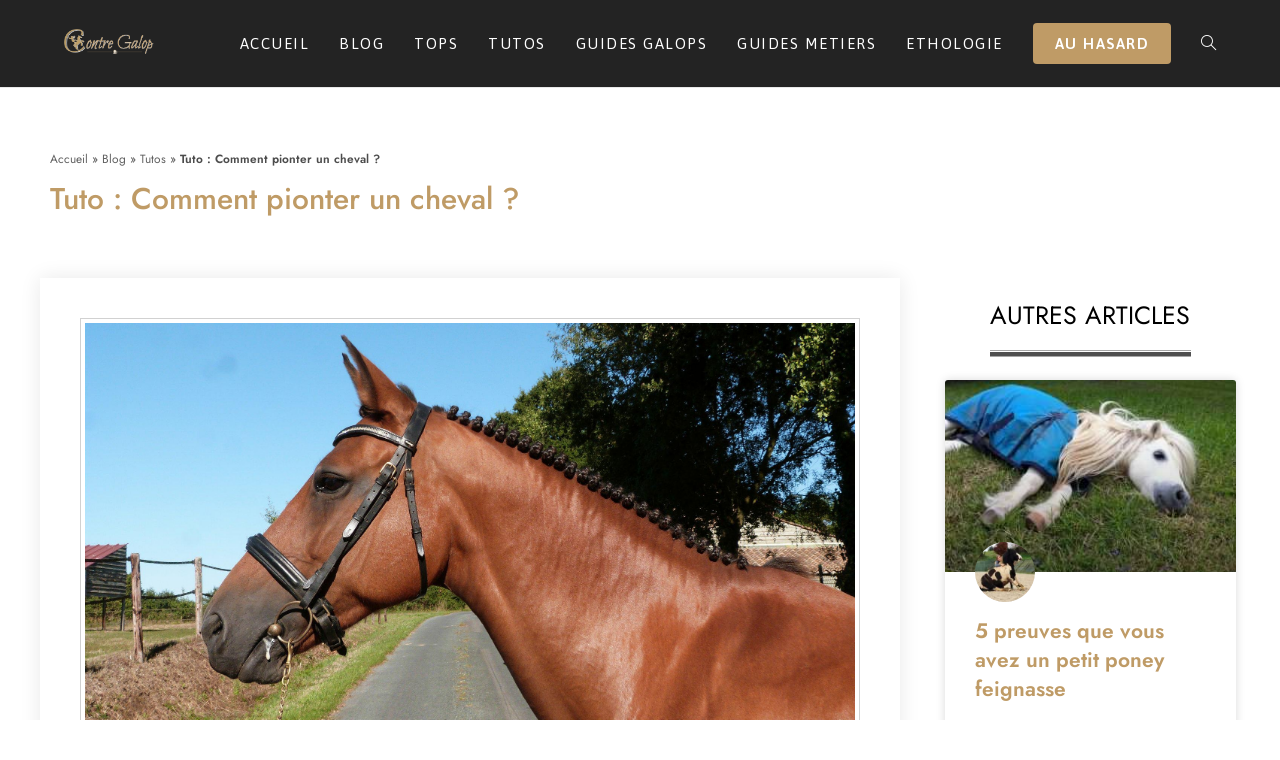

--- FILE ---
content_type: text/html; charset=UTF-8
request_url: https://contre-galop.com/blog/tutos-cheval/tuto-comment-pionter-un-cheval/
body_size: 30335
content:
<!DOCTYPE html><html class="html" lang="fr-FR"><head><meta charset="UTF-8"/>
<script>var __ezHttpConsent={setByCat:function(src,tagType,attributes,category,force,customSetScriptFn=null){var setScript=function(){if(force||window.ezTcfConsent[category]){if(typeof customSetScriptFn==='function'){customSetScriptFn();}else{var scriptElement=document.createElement(tagType);scriptElement.src=src;attributes.forEach(function(attr){for(var key in attr){if(attr.hasOwnProperty(key)){scriptElement.setAttribute(key,attr[key]);}}});var firstScript=document.getElementsByTagName(tagType)[0];firstScript.parentNode.insertBefore(scriptElement,firstScript);}}};if(force||(window.ezTcfConsent&&window.ezTcfConsent.loaded)){setScript();}else if(typeof getEzConsentData==="function"){getEzConsentData().then(function(ezTcfConsent){if(ezTcfConsent&&ezTcfConsent.loaded){setScript();}else{console.error("cannot get ez consent data");force=true;setScript();}});}else{force=true;setScript();console.error("getEzConsentData is not a function");}},};</script>
<script>var ezTcfConsent=window.ezTcfConsent?window.ezTcfConsent:{loaded:false,store_info:false,develop_and_improve_services:false,measure_ad_performance:false,measure_content_performance:false,select_basic_ads:false,create_ad_profile:false,select_personalized_ads:false,create_content_profile:false,select_personalized_content:false,understand_audiences:false,use_limited_data_to_select_content:false,};function getEzConsentData(){return new Promise(function(resolve){document.addEventListener("ezConsentEvent",function(event){var ezTcfConsent=event.detail.ezTcfConsent;resolve(ezTcfConsent);});});}</script>
<script>if(typeof _setEzCookies!=='function'){function _setEzCookies(ezConsentData){var cookies=window.ezCookieQueue;for(var i=0;i<cookies.length;i++){var cookie=cookies[i];if(ezConsentData&&ezConsentData.loaded&&ezConsentData[cookie.tcfCategory]){document.cookie=cookie.name+"="+cookie.value;}}}}
window.ezCookieQueue=window.ezCookieQueue||[];if(typeof addEzCookies!=='function'){function addEzCookies(arr){window.ezCookieQueue=[...window.ezCookieQueue,...arr];}}
addEzCookies([]);if(window.ezTcfConsent&&window.ezTcfConsent.loaded){_setEzCookies(window.ezTcfConsent);}else if(typeof getEzConsentData==="function"){getEzConsentData().then(function(ezTcfConsent){if(ezTcfConsent&&ezTcfConsent.loaded){_setEzCookies(window.ezTcfConsent);}else{console.error("cannot get ez consent data");_setEzCookies(window.ezTcfConsent);}});}else{console.error("getEzConsentData is not a function");_setEzCookies(window.ezTcfConsent);}</script>
<script data-ezscrex='false' data-cfasync='false' data-pagespeed-no-defer>var __ez=__ez||{};__ez.stms=Date.now();__ez.evt={};__ez.script={};__ez.ck=__ez.ck||{};__ez.template={};__ez.template.isOrig=true;__ez.queue=__ez.queue||function(){var e=0,i=0,t=[],n=!1,o=[],r=[],s=!0,a=function(e,i,n,o,r,s,a){var l=arguments.length>7&&void 0!==arguments[7]?arguments[7]:window,d=this;this.name=e,this.funcName=i,this.parameters=null===n?null:w(n)?n:[n],this.isBlock=o,this.blockedBy=r,this.deleteWhenComplete=s,this.isError=!1,this.isComplete=!1,this.isInitialized=!1,this.proceedIfError=a,this.fWindow=l,this.isTimeDelay=!1,this.process=function(){f("... func = "+e),d.isInitialized=!0,d.isComplete=!0,f("... func.apply: "+e);var i=d.funcName.split("."),n=null,o=this.fWindow||window;i.length>3||(n=3===i.length?o[i[0]][i[1]][i[2]]:2===i.length?o[i[0]][i[1]]:o[d.funcName]),null!=n&&n.apply(null,this.parameters),!0===d.deleteWhenComplete&&delete t[e],!0===d.isBlock&&(f("----- F'D: "+d.name),m())}},l=function(e,i,t,n,o,r,s){var a=arguments.length>7&&void 0!==arguments[7]?arguments[7]:window,l=this;this.name=e,this.path=i,this.async=o,this.defer=r,this.isBlock=t,this.blockedBy=n,this.isInitialized=!1,this.isError=!1,this.isComplete=!1,this.proceedIfError=s,this.fWindow=a,this.isTimeDelay=!1,this.isPath=function(e){return"/"===e[0]&&"/"!==e[1]},this.getSrc=function(e){return void 0!==window.__ezScriptHost&&this.isPath(e)&&"banger.js"!==this.name?window.__ezScriptHost+e:e},this.process=function(){l.isInitialized=!0,f("... file = "+e);var i=this.fWindow?this.fWindow.document:document,t=i.createElement("script");t.src=this.getSrc(this.path),!0===o?t.async=!0:!0===r&&(t.defer=!0),t.onerror=function(){var e={url:window.location.href,name:l.name,path:l.path,user_agent:window.navigator.userAgent};"undefined"!=typeof _ezaq&&(e.pageview_id=_ezaq.page_view_id);var i=encodeURIComponent(JSON.stringify(e)),t=new XMLHttpRequest;t.open("GET","//g.ezoic.net/ezqlog?d="+i,!0),t.send(),f("----- ERR'D: "+l.name),l.isError=!0,!0===l.isBlock&&m()},t.onreadystatechange=t.onload=function(){var e=t.readyState;f("----- F'D: "+l.name),e&&!/loaded|complete/.test(e)||(l.isComplete=!0,!0===l.isBlock&&m())},i.getElementsByTagName("head")[0].appendChild(t)}},d=function(e,i){this.name=e,this.path="",this.async=!1,this.defer=!1,this.isBlock=!1,this.blockedBy=[],this.isInitialized=!0,this.isError=!1,this.isComplete=i,this.proceedIfError=!1,this.isTimeDelay=!1,this.process=function(){}};function c(e,i,n,s,a,d,c,u,f){var m=new l(e,i,n,s,a,d,c,f);!0===u?o[e]=m:r[e]=m,t[e]=m,h(m)}function h(e){!0!==u(e)&&0!=s&&e.process()}function u(e){if(!0===e.isTimeDelay&&!1===n)return f(e.name+" blocked = TIME DELAY!"),!0;if(w(e.blockedBy))for(var i=0;i<e.blockedBy.length;i++){var o=e.blockedBy[i];if(!1===t.hasOwnProperty(o))return f(e.name+" blocked = "+o),!0;if(!0===e.proceedIfError&&!0===t[o].isError)return!1;if(!1===t[o].isComplete)return f(e.name+" blocked = "+o),!0}return!1}function f(e){var i=window.location.href,t=new RegExp("[?&]ezq=([^&#]*)","i").exec(i);"1"===(t?t[1]:null)&&console.debug(e)}function m(){++e>200||(f("let's go"),p(o),p(r))}function p(e){for(var i in e)if(!1!==e.hasOwnProperty(i)){var t=e[i];!0===t.isComplete||u(t)||!0===t.isInitialized||!0===t.isError?!0===t.isError?f(t.name+": error"):!0===t.isComplete?f(t.name+": complete already"):!0===t.isInitialized&&f(t.name+": initialized already"):t.process()}}function w(e){return"[object Array]"==Object.prototype.toString.call(e)}return window.addEventListener("load",(function(){setTimeout((function(){n=!0,f("TDELAY -----"),m()}),5e3)}),!1),{addFile:c,addFileOnce:function(e,i,n,o,r,s,a,l,d){t[e]||c(e,i,n,o,r,s,a,l,d)},addDelayFile:function(e,i){var n=new l(e,i,!1,[],!1,!1,!0);n.isTimeDelay=!0,f(e+" ...  FILE! TDELAY"),r[e]=n,t[e]=n,h(n)},addFunc:function(e,n,s,l,d,c,u,f,m,p){!0===c&&(e=e+"_"+i++);var w=new a(e,n,s,l,d,u,f,p);!0===m?o[e]=w:r[e]=w,t[e]=w,h(w)},addDelayFunc:function(e,i,n){var o=new a(e,i,n,!1,[],!0,!0);o.isTimeDelay=!0,f(e+" ...  FUNCTION! TDELAY"),r[e]=o,t[e]=o,h(o)},items:t,processAll:m,setallowLoad:function(e){s=e},markLoaded:function(e){if(e&&0!==e.length){if(e in t){var i=t[e];!0===i.isComplete?f(i.name+" "+e+": error loaded duplicate"):(i.isComplete=!0,i.isInitialized=!0)}else t[e]=new d(e,!0);f("markLoaded dummyfile: "+t[e].name)}},logWhatsBlocked:function(){for(var e in t)!1!==t.hasOwnProperty(e)&&u(t[e])}}}();__ez.evt.add=function(e,t,n){e.addEventListener?e.addEventListener(t,n,!1):e.attachEvent?e.attachEvent("on"+t,n):e["on"+t]=n()},__ez.evt.remove=function(e,t,n){e.removeEventListener?e.removeEventListener(t,n,!1):e.detachEvent?e.detachEvent("on"+t,n):delete e["on"+t]};__ez.script.add=function(e){var t=document.createElement("script");t.src=e,t.async=!0,t.type="text/javascript",document.getElementsByTagName("head")[0].appendChild(t)};__ez.dot=__ez.dot||{};__ez.queue.addFileOnce('/detroitchicago/boise.js', '//go.ezodn.com/detroitchicago/boise.js?gcb=195-0&cb=5', true, [], true, false, true, false);__ez.queue.addFileOnce('/parsonsmaize/abilene.js', '//go.ezodn.com/parsonsmaize/abilene.js?gcb=195-0&cb=e80eca0cdb', true, [], true, false, true, false);__ez.queue.addFileOnce('/parsonsmaize/mulvane.js', '//go.ezodn.com/parsonsmaize/mulvane.js?gcb=195-0&cb=e75e48eec0', true, ['/parsonsmaize/abilene.js'], true, false, true, false);__ez.queue.addFileOnce('/detroitchicago/birmingham.js', '//go.ezodn.com/detroitchicago/birmingham.js?gcb=195-0&cb=539c47377c', true, ['/parsonsmaize/abilene.js'], true, false, true, false);</script>
<script data-ezscrex="false" type="text/javascript" data-cfasync="false">window._ezaq = Object.assign({"ad_cache_level":0,"adpicker_placement_cnt":0,"ai_placeholder_cache_level":0,"ai_placeholder_placement_cnt":-1,"article_category":"Tutos","author":"Louise Lecomte","domain":"contre-galop.com","domain_id":74012,"ezcache_level":0,"ezcache_skip_code":0,"has_bad_image":0,"has_bad_words":0,"is_sitespeed":0,"lt_cache_level":0,"publish_date":"2018-07-25","response_size":130230,"response_size_orig":124409,"response_time_orig":0,"template_id":120,"url":"https://contre-galop.com/blog/tutos-cheval/tuto-comment-pionter-un-cheval/","word_count":0,"worst_bad_word_level":0}, typeof window._ezaq !== "undefined" ? window._ezaq : {});__ez.queue.markLoaded('ezaqBaseReady');</script>
<script type='text/javascript' data-ezscrex='false' data-cfasync='false'>
window.ezAnalyticsStatic = true;
window._ez_send_requests_through_ezoic = true;window.ezWp = true;
function analyticsAddScript(script) {
	var ezDynamic = document.createElement('script');
	ezDynamic.type = 'text/javascript';
	ezDynamic.innerHTML = script;
	document.head.appendChild(ezDynamic);
}
function getCookiesWithPrefix() {
    var allCookies = document.cookie.split(';');
    var cookiesWithPrefix = {};

    for (var i = 0; i < allCookies.length; i++) {
        var cookie = allCookies[i].trim();

        for (var j = 0; j < arguments.length; j++) {
            var prefix = arguments[j];
            if (cookie.indexOf(prefix) === 0) {
                var cookieParts = cookie.split('=');
                var cookieName = cookieParts[0];
                var cookieValue = cookieParts.slice(1).join('=');
                cookiesWithPrefix[cookieName] = decodeURIComponent(cookieValue);
                break; // Once matched, no need to check other prefixes
            }
        }
    }

    return cookiesWithPrefix;
}
function productAnalytics() {
	var d = {"dhh":"//go.ezodn.com","pr":[6],"omd5":"145bd89878a7388b0752ca400637235b","nar":"risk score"};
	d.u = _ezaq.url;
	d.p = _ezaq.page_view_id;
	d.v = _ezaq.visit_uuid;
	d.ab = _ezaq.ab_test_id;
	d.e = JSON.stringify(_ezaq);
	d.ref = document.referrer;
	d.c = getCookiesWithPrefix('active_template', 'ez', 'lp_');
	if(typeof ez_utmParams !== 'undefined') {
		d.utm = ez_utmParams;
	}

	var dataText = JSON.stringify(d);
	var xhr = new XMLHttpRequest();
	xhr.open('POST','//g.ezoic.net/ezais/analytics?cb=1', true);
	xhr.onload = function () {
		if (xhr.status!=200) {
            return;
		}

        if(document.readyState !== 'loading') {
            analyticsAddScript(xhr.response);
            return;
        }

        var eventFunc = function() {
            if(document.readyState === 'loading') {
                return;
            }
            document.removeEventListener('readystatechange', eventFunc, false);
            analyticsAddScript(xhr.response);
        };

        document.addEventListener('readystatechange', eventFunc, false);
	};
	xhr.setRequestHeader('Content-Type','text/plain');
	xhr.send(dataText);
}
__ez.queue.addFunc("productAnalytics", "productAnalytics", null, true, ['ezaqBaseReady'], false, false, false, true);
</script><base href="https://contre-galop.com/blog/tutos-cheval/tuto-comment-pionter-un-cheval/"/>
	
	<link rel="profile" href="https://gmpg.org/xfn/11"/>

	<meta name="robots" content="index, follow, max-image-preview:large, max-snippet:-1, max-video-preview:-1"/>
	<style>img:is([sizes="auto" i], [sizes^="auto," i]) { contain-intrinsic-size: 3000px 1500px }</style>
	<meta name="viewport" content="width=device-width, initial-scale=1"/>
	<!-- This site is optimized with the Yoast SEO plugin v25.9 - https://yoast.com/wordpress/plugins/seo/ -->
	<title>Tuto : Comment pionter un cheval ? - Contre Galop ?</title>
	<meta name="description" content="Marre de lorgner sur la crinière de vos concurrents en concours ? Vous allez apprendre comment pionter un cheval !"/>
	<link rel="canonical" href="https://contre-galop.com/blog/tutos-cheval/tuto-comment-pionter-un-cheval/"/>
	<meta property="og:locale" content="fr_FR"/>
	<meta property="og:type" content="article"/>
	<meta property="og:title" content="Tuto : Comment pionter un cheval ? - Contre Galop ?"/>
	<meta property="og:description" content="Marre de lorgner sur la crinière de vos concurrents en concours ? Vous allez apprendre comment pionter un cheval !"/>
	<meta property="og:url" content="https://contre-galop.com/blog/tutos-cheval/tuto-comment-pionter-un-cheval/"/>
	<meta property="og:site_name" content="Contre Galop"/>
	<meta property="article:publisher" content="https://facebook.com/csodm"/>
	<meta property="article:published_time" content="2018-07-25T14:18:09+00:00"/>
	<meta property="article:modified_time" content="2022-07-11T09:11:19+00:00"/>
	<meta property="og:image" content="https://contre-galop.com/wp-content/uploads/2018/07/Pions-escargots-1.png"/>
	<meta property="og:image:width" content="2048"/>
	<meta property="og:image:height" content="1151"/>
	<meta property="og:image:type" content="image/png"/>
	<meta name="author" content="Louise Lecomte"/>
	<meta name="twitter:card" content="summary_large_image"/>
	<meta name="twitter:label1" content="Écrit par"/>
	<meta name="twitter:data1" content="Louise Lecomte"/>
	<meta name="twitter:label2" content="Durée de lecture estimée"/>
	<meta name="twitter:data2" content="4 minutes"/>
	<script type="application/ld+json" class="yoast-schema-graph">{"@context":"https://schema.org","@graph":[{"@type":"Article","@id":"https://contre-galop.com/blog/tutos-cheval/tuto-comment-pionter-un-cheval/#article","isPartOf":{"@id":"https://contre-galop.com/blog/tutos-cheval/tuto-comment-pionter-un-cheval/"},"author":{"name":"Louise Lecomte","@id":"https://contre-galop.com/#/schema/person/6eee5024edf466c4747aabe90812bb69"},"headline":"Tuto : Comment pionter un cheval ?","datePublished":"2018-07-25T14:18:09+00:00","dateModified":"2022-07-11T09:11:19+00:00","mainEntityOfPage":{"@id":"https://contre-galop.com/blog/tutos-cheval/tuto-comment-pionter-un-cheval/"},"wordCount":679,"commentCount":4,"publisher":{"@id":"https://contre-galop.com/#organization"},"image":{"@id":"https://contre-galop.com/blog/tutos-cheval/tuto-comment-pionter-un-cheval/#primaryimage"},"thumbnailUrl":"https://contre-galop.com/wp-content/uploads/2018/07/Pions-escargots-1.png","articleSection":["Tutos"],"inLanguage":"fr-FR","potentialAction":[{"@type":"CommentAction","name":"Comment","target":["https://contre-galop.com/blog/tutos-cheval/tuto-comment-pionter-un-cheval/#respond"]}]},{"@type":"WebPage","@id":"https://contre-galop.com/blog/tutos-cheval/tuto-comment-pionter-un-cheval/","url":"https://contre-galop.com/blog/tutos-cheval/tuto-comment-pionter-un-cheval/","name":"Tuto : Comment pionter un cheval ? - Contre Galop ?","isPartOf":{"@id":"https://contre-galop.com/#website"},"primaryImageOfPage":{"@id":"https://contre-galop.com/blog/tutos-cheval/tuto-comment-pionter-un-cheval/#primaryimage"},"image":{"@id":"https://contre-galop.com/blog/tutos-cheval/tuto-comment-pionter-un-cheval/#primaryimage"},"thumbnailUrl":"https://contre-galop.com/wp-content/uploads/2018/07/Pions-escargots-1.png","datePublished":"2018-07-25T14:18:09+00:00","dateModified":"2022-07-11T09:11:19+00:00","description":"Marre de lorgner sur la crinière de vos concurrents en concours ? Vous allez apprendre comment pionter un cheval !","breadcrumb":{"@id":"https://contre-galop.com/blog/tutos-cheval/tuto-comment-pionter-un-cheval/#breadcrumb"},"inLanguage":"fr-FR","potentialAction":[{"@type":"ReadAction","target":["https://contre-galop.com/blog/tutos-cheval/tuto-comment-pionter-un-cheval/"]}]},{"@type":"ImageObject","inLanguage":"fr-FR","@id":"https://contre-galop.com/blog/tutos-cheval/tuto-comment-pionter-un-cheval/#primaryimage","url":"https://contre-galop.com/wp-content/uploads/2018/07/Pions-escargots-1.png","contentUrl":"https://contre-galop.com/wp-content/uploads/2018/07/Pions-escargots-1.png","width":2048,"height":1151,"caption":"pionter un cheval"},{"@type":"BreadcrumbList","@id":"https://contre-galop.com/blog/tutos-cheval/tuto-comment-pionter-un-cheval/#breadcrumb","itemListElement":[{"@type":"ListItem","position":1,"name":"Accueil","item":"https://contre-galop.com/"},{"@type":"ListItem","position":2,"name":"Blog","item":"https://contre-galop.com/category/blog/"},{"@type":"ListItem","position":3,"name":"Tutos","item":"https://contre-galop.com/category/blog/tutos-cheval/"},{"@type":"ListItem","position":4,"name":"Tuto : Comment pionter un cheval ?"}]},{"@type":"WebSite","@id":"https://contre-galop.com/#website","url":"https://contre-galop.com/","name":"Contre Galop","description":"Votre site cheval","publisher":{"@id":"https://contre-galop.com/#organization"},"potentialAction":[{"@type":"SearchAction","target":{"@type":"EntryPoint","urlTemplate":"https://contre-galop.com/?s={search_term_string}"},"query-input":{"@type":"PropertyValueSpecification","valueRequired":true,"valueName":"search_term_string"}}],"inLanguage":"fr-FR"},{"@type":"Organization","@id":"https://contre-galop.com/#organization","name":"Contre Galop","url":"https://contre-galop.com/","logo":{"@type":"ImageObject","inLanguage":"fr-FR","@id":"https://contre-galop.com/#/schema/logo/image/","url":"https://contre-galop.com/wp-content/uploads/2022/07/logo-long-contre-galop-clair.png","contentUrl":"https://contre-galop.com/wp-content/uploads/2022/07/logo-long-contre-galop-clair.png","width":2560,"height":776,"caption":"Contre Galop"},"image":{"@id":"https://contre-galop.com/#/schema/logo/image/"},"sameAs":["https://facebook.com/csodm","https://instagram.com/contregalop"]},{"@type":"Person","@id":"https://contre-galop.com/#/schema/person/6eee5024edf466c4747aabe90812bb69","name":"Louise Lecomte","image":{"@type":"ImageObject","inLanguage":"fr-FR","@id":"https://contre-galop.com/#/schema/person/image/","url":"https://contre-galop.com/wp-content/uploads/2018/03/Louise-Lecomte-1-100x100.jpg","contentUrl":"https://contre-galop.com/wp-content/uploads/2018/03/Louise-Lecomte-1-100x100.jpg","caption":"Louise Lecomte"},"description":"Cavalière blonde qui kiff faire des tutos"}]}</script>
	<!-- / Yoast SEO plugin. -->


<link rel="dns-prefetch" href="//fonts.googleapis.com"/>
<link rel="dns-prefetch" href="//www.googletagmanager.com"/>
<script>
window._wpemojiSettings = {"baseUrl":"https:\/\/s.w.org\/images\/core\/emoji\/16.0.1\/72x72\/","ext":".png","svgUrl":"https:\/\/s.w.org\/images\/core\/emoji\/16.0.1\/svg\/","svgExt":".svg","source":{"concatemoji":"https:\/\/contre-galop.com\/wp-includes\/js\/wp-emoji-release.min.js?ver=6.8.3"}};
/*! This file is auto-generated */
!function(s,n){var o,i,e;function c(e){try{var t={supportTests:e,timestamp:(new Date).valueOf()};sessionStorage.setItem(o,JSON.stringify(t))}catch(e){}}function p(e,t,n){e.clearRect(0,0,e.canvas.width,e.canvas.height),e.fillText(t,0,0);var t=new Uint32Array(e.getImageData(0,0,e.canvas.width,e.canvas.height).data),a=(e.clearRect(0,0,e.canvas.width,e.canvas.height),e.fillText(n,0,0),new Uint32Array(e.getImageData(0,0,e.canvas.width,e.canvas.height).data));return t.every(function(e,t){return e===a[t]})}function u(e,t){e.clearRect(0,0,e.canvas.width,e.canvas.height),e.fillText(t,0,0);for(var n=e.getImageData(16,16,1,1),a=0;a<n.data.length;a++)if(0!==n.data[a])return!1;return!0}function f(e,t,n,a){switch(t){case"flag":return n(e,"\ud83c\udff3\ufe0f\u200d\u26a7\ufe0f","\ud83c\udff3\ufe0f\u200b\u26a7\ufe0f")?!1:!n(e,"\ud83c\udde8\ud83c\uddf6","\ud83c\udde8\u200b\ud83c\uddf6")&&!n(e,"\ud83c\udff4\udb40\udc67\udb40\udc62\udb40\udc65\udb40\udc6e\udb40\udc67\udb40\udc7f","\ud83c\udff4\u200b\udb40\udc67\u200b\udb40\udc62\u200b\udb40\udc65\u200b\udb40\udc6e\u200b\udb40\udc67\u200b\udb40\udc7f");case"emoji":return!a(e,"\ud83e\udedf")}return!1}function g(e,t,n,a){var r="undefined"!=typeof WorkerGlobalScope&&self instanceof WorkerGlobalScope?new OffscreenCanvas(300,150):s.createElement("canvas"),o=r.getContext("2d",{willReadFrequently:!0}),i=(o.textBaseline="top",o.font="600 32px Arial",{});return e.forEach(function(e){i[e]=t(o,e,n,a)}),i}function t(e){var t=s.createElement("script");t.src=e,t.defer=!0,s.head.appendChild(t)}"undefined"!=typeof Promise&&(o="wpEmojiSettingsSupports",i=["flag","emoji"],n.supports={everything:!0,everythingExceptFlag:!0},e=new Promise(function(e){s.addEventListener("DOMContentLoaded",e,{once:!0})}),new Promise(function(t){var n=function(){try{var e=JSON.parse(sessionStorage.getItem(o));if("object"==typeof e&&"number"==typeof e.timestamp&&(new Date).valueOf()<e.timestamp+604800&&"object"==typeof e.supportTests)return e.supportTests}catch(e){}return null}();if(!n){if("undefined"!=typeof Worker&&"undefined"!=typeof OffscreenCanvas&&"undefined"!=typeof URL&&URL.createObjectURL&&"undefined"!=typeof Blob)try{var e="postMessage("+g.toString()+"("+[JSON.stringify(i),f.toString(),p.toString(),u.toString()].join(",")+"));",a=new Blob([e],{type:"text/javascript"}),r=new Worker(URL.createObjectURL(a),{name:"wpTestEmojiSupports"});return void(r.onmessage=function(e){c(n=e.data),r.terminate(),t(n)})}catch(e){}c(n=g(i,f,p,u))}t(n)}).then(function(e){for(var t in e)n.supports[t]=e[t],n.supports.everything=n.supports.everything&&n.supports[t],"flag"!==t&&(n.supports.everythingExceptFlag=n.supports.everythingExceptFlag&&n.supports[t]);n.supports.everythingExceptFlag=n.supports.everythingExceptFlag&&!n.supports.flag,n.DOMReady=!1,n.readyCallback=function(){n.DOMReady=!0}}).then(function(){return e}).then(function(){var e;n.supports.everything||(n.readyCallback(),(e=n.source||{}).concatemoji?t(e.concatemoji):e.wpemoji&&e.twemoji&&(t(e.twemoji),t(e.wpemoji)))}))}((window,document),window._wpemojiSettings);
</script>
<link rel="stylesheet" id="sbi_styles-css" href="https://contre-galop.com/wp-content/plugins/instagram-feed/css/sbi-styles.min.css?ver=6.9.1" media="all"/>
<style id="wp-emoji-styles-inline-css">

	img.wp-smiley, img.emoji {
		display: inline !important;
		border: none !important;
		box-shadow: none !important;
		height: 1em !important;
		width: 1em !important;
		margin: 0 0.07em !important;
		vertical-align: -0.1em !important;
		background: none !important;
		padding: 0 !important;
	}
</style>
<link rel="stylesheet" id="wp-block-library-css" href="https://contre-galop.com/wp-includes/css/dist/block-library/style.min.css?ver=6.8.3" media="all"/>
<style id="wp-block-library-theme-inline-css">
.wp-block-audio :where(figcaption){color:#555;font-size:13px;text-align:center}.is-dark-theme .wp-block-audio :where(figcaption){color:#ffffffa6}.wp-block-audio{margin:0 0 1em}.wp-block-code{border:1px solid #ccc;border-radius:4px;font-family:Menlo,Consolas,monaco,monospace;padding:.8em 1em}.wp-block-embed :where(figcaption){color:#555;font-size:13px;text-align:center}.is-dark-theme .wp-block-embed :where(figcaption){color:#ffffffa6}.wp-block-embed{margin:0 0 1em}.blocks-gallery-caption{color:#555;font-size:13px;text-align:center}.is-dark-theme .blocks-gallery-caption{color:#ffffffa6}:root :where(.wp-block-image figcaption){color:#555;font-size:13px;text-align:center}.is-dark-theme :root :where(.wp-block-image figcaption){color:#ffffffa6}.wp-block-image{margin:0 0 1em}.wp-block-pullquote{border-bottom:4px solid;border-top:4px solid;color:currentColor;margin-bottom:1.75em}.wp-block-pullquote cite,.wp-block-pullquote footer,.wp-block-pullquote__citation{color:currentColor;font-size:.8125em;font-style:normal;text-transform:uppercase}.wp-block-quote{border-left:.25em solid;margin:0 0 1.75em;padding-left:1em}.wp-block-quote cite,.wp-block-quote footer{color:currentColor;font-size:.8125em;font-style:normal;position:relative}.wp-block-quote:where(.has-text-align-right){border-left:none;border-right:.25em solid;padding-left:0;padding-right:1em}.wp-block-quote:where(.has-text-align-center){border:none;padding-left:0}.wp-block-quote.is-large,.wp-block-quote.is-style-large,.wp-block-quote:where(.is-style-plain){border:none}.wp-block-search .wp-block-search__label{font-weight:700}.wp-block-search__button{border:1px solid #ccc;padding:.375em .625em}:where(.wp-block-group.has-background){padding:1.25em 2.375em}.wp-block-separator.has-css-opacity{opacity:.4}.wp-block-separator{border:none;border-bottom:2px solid;margin-left:auto;margin-right:auto}.wp-block-separator.has-alpha-channel-opacity{opacity:1}.wp-block-separator:not(.is-style-wide):not(.is-style-dots){width:100px}.wp-block-separator.has-background:not(.is-style-dots){border-bottom:none;height:1px}.wp-block-separator.has-background:not(.is-style-wide):not(.is-style-dots){height:2px}.wp-block-table{margin:0 0 1em}.wp-block-table td,.wp-block-table th{word-break:normal}.wp-block-table :where(figcaption){color:#555;font-size:13px;text-align:center}.is-dark-theme .wp-block-table :where(figcaption){color:#ffffffa6}.wp-block-video :where(figcaption){color:#555;font-size:13px;text-align:center}.is-dark-theme .wp-block-video :where(figcaption){color:#ffffffa6}.wp-block-video{margin:0 0 1em}:root :where(.wp-block-template-part.has-background){margin-bottom:0;margin-top:0;padding:1.25em 2.375em}
</style>
<style id="classic-theme-styles-inline-css">
/*! This file is auto-generated */
.wp-block-button__link{color:#fff;background-color:#32373c;border-radius:9999px;box-shadow:none;text-decoration:none;padding:calc(.667em + 2px) calc(1.333em + 2px);font-size:1.125em}.wp-block-file__button{background:#32373c;color:#fff;text-decoration:none}
</style>
<link rel="stylesheet" id="mpp_gutenberg-css" href="https://contre-galop.com/wp-content/plugins/metronet-profile-picture/dist/blocks.style.build.css?ver=2.6.3" media="all"/>
<style id="global-styles-inline-css">
:root{--wp--preset--aspect-ratio--square: 1;--wp--preset--aspect-ratio--4-3: 4/3;--wp--preset--aspect-ratio--3-4: 3/4;--wp--preset--aspect-ratio--3-2: 3/2;--wp--preset--aspect-ratio--2-3: 2/3;--wp--preset--aspect-ratio--16-9: 16/9;--wp--preset--aspect-ratio--9-16: 9/16;--wp--preset--color--black: #000000;--wp--preset--color--cyan-bluish-gray: #abb8c3;--wp--preset--color--white: #ffffff;--wp--preset--color--pale-pink: #f78da7;--wp--preset--color--vivid-red: #cf2e2e;--wp--preset--color--luminous-vivid-orange: #ff6900;--wp--preset--color--luminous-vivid-amber: #fcb900;--wp--preset--color--light-green-cyan: #7bdcb5;--wp--preset--color--vivid-green-cyan: #00d084;--wp--preset--color--pale-cyan-blue: #8ed1fc;--wp--preset--color--vivid-cyan-blue: #0693e3;--wp--preset--color--vivid-purple: #9b51e0;--wp--preset--gradient--vivid-cyan-blue-to-vivid-purple: linear-gradient(135deg,rgba(6,147,227,1) 0%,rgb(155,81,224) 100%);--wp--preset--gradient--light-green-cyan-to-vivid-green-cyan: linear-gradient(135deg,rgb(122,220,180) 0%,rgb(0,208,130) 100%);--wp--preset--gradient--luminous-vivid-amber-to-luminous-vivid-orange: linear-gradient(135deg,rgba(252,185,0,1) 0%,rgba(255,105,0,1) 100%);--wp--preset--gradient--luminous-vivid-orange-to-vivid-red: linear-gradient(135deg,rgba(255,105,0,1) 0%,rgb(207,46,46) 100%);--wp--preset--gradient--very-light-gray-to-cyan-bluish-gray: linear-gradient(135deg,rgb(238,238,238) 0%,rgb(169,184,195) 100%);--wp--preset--gradient--cool-to-warm-spectrum: linear-gradient(135deg,rgb(74,234,220) 0%,rgb(151,120,209) 20%,rgb(207,42,186) 40%,rgb(238,44,130) 60%,rgb(251,105,98) 80%,rgb(254,248,76) 100%);--wp--preset--gradient--blush-light-purple: linear-gradient(135deg,rgb(255,206,236) 0%,rgb(152,150,240) 100%);--wp--preset--gradient--blush-bordeaux: linear-gradient(135deg,rgb(254,205,165) 0%,rgb(254,45,45) 50%,rgb(107,0,62) 100%);--wp--preset--gradient--luminous-dusk: linear-gradient(135deg,rgb(255,203,112) 0%,rgb(199,81,192) 50%,rgb(65,88,208) 100%);--wp--preset--gradient--pale-ocean: linear-gradient(135deg,rgb(255,245,203) 0%,rgb(182,227,212) 50%,rgb(51,167,181) 100%);--wp--preset--gradient--electric-grass: linear-gradient(135deg,rgb(202,248,128) 0%,rgb(113,206,126) 100%);--wp--preset--gradient--midnight: linear-gradient(135deg,rgb(2,3,129) 0%,rgb(40,116,252) 100%);--wp--preset--font-size--small: 13px;--wp--preset--font-size--medium: 20px;--wp--preset--font-size--large: 36px;--wp--preset--font-size--x-large: 42px;--wp--preset--spacing--20: 0.44rem;--wp--preset--spacing--30: 0.67rem;--wp--preset--spacing--40: 1rem;--wp--preset--spacing--50: 1.5rem;--wp--preset--spacing--60: 2.25rem;--wp--preset--spacing--70: 3.38rem;--wp--preset--spacing--80: 5.06rem;--wp--preset--shadow--natural: 6px 6px 9px rgba(0, 0, 0, 0.2);--wp--preset--shadow--deep: 12px 12px 50px rgba(0, 0, 0, 0.4);--wp--preset--shadow--sharp: 6px 6px 0px rgba(0, 0, 0, 0.2);--wp--preset--shadow--outlined: 6px 6px 0px -3px rgba(255, 255, 255, 1), 6px 6px rgba(0, 0, 0, 1);--wp--preset--shadow--crisp: 6px 6px 0px rgba(0, 0, 0, 1);}:where(.is-layout-flex){gap: 0.5em;}:where(.is-layout-grid){gap: 0.5em;}body .is-layout-flex{display: flex;}.is-layout-flex{flex-wrap: wrap;align-items: center;}.is-layout-flex > :is(*, div){margin: 0;}body .is-layout-grid{display: grid;}.is-layout-grid > :is(*, div){margin: 0;}:where(.wp-block-columns.is-layout-flex){gap: 2em;}:where(.wp-block-columns.is-layout-grid){gap: 2em;}:where(.wp-block-post-template.is-layout-flex){gap: 1.25em;}:where(.wp-block-post-template.is-layout-grid){gap: 1.25em;}.has-black-color{color: var(--wp--preset--color--black) !important;}.has-cyan-bluish-gray-color{color: var(--wp--preset--color--cyan-bluish-gray) !important;}.has-white-color{color: var(--wp--preset--color--white) !important;}.has-pale-pink-color{color: var(--wp--preset--color--pale-pink) !important;}.has-vivid-red-color{color: var(--wp--preset--color--vivid-red) !important;}.has-luminous-vivid-orange-color{color: var(--wp--preset--color--luminous-vivid-orange) !important;}.has-luminous-vivid-amber-color{color: var(--wp--preset--color--luminous-vivid-amber) !important;}.has-light-green-cyan-color{color: var(--wp--preset--color--light-green-cyan) !important;}.has-vivid-green-cyan-color{color: var(--wp--preset--color--vivid-green-cyan) !important;}.has-pale-cyan-blue-color{color: var(--wp--preset--color--pale-cyan-blue) !important;}.has-vivid-cyan-blue-color{color: var(--wp--preset--color--vivid-cyan-blue) !important;}.has-vivid-purple-color{color: var(--wp--preset--color--vivid-purple) !important;}.has-black-background-color{background-color: var(--wp--preset--color--black) !important;}.has-cyan-bluish-gray-background-color{background-color: var(--wp--preset--color--cyan-bluish-gray) !important;}.has-white-background-color{background-color: var(--wp--preset--color--white) !important;}.has-pale-pink-background-color{background-color: var(--wp--preset--color--pale-pink) !important;}.has-vivid-red-background-color{background-color: var(--wp--preset--color--vivid-red) !important;}.has-luminous-vivid-orange-background-color{background-color: var(--wp--preset--color--luminous-vivid-orange) !important;}.has-luminous-vivid-amber-background-color{background-color: var(--wp--preset--color--luminous-vivid-amber) !important;}.has-light-green-cyan-background-color{background-color: var(--wp--preset--color--light-green-cyan) !important;}.has-vivid-green-cyan-background-color{background-color: var(--wp--preset--color--vivid-green-cyan) !important;}.has-pale-cyan-blue-background-color{background-color: var(--wp--preset--color--pale-cyan-blue) !important;}.has-vivid-cyan-blue-background-color{background-color: var(--wp--preset--color--vivid-cyan-blue) !important;}.has-vivid-purple-background-color{background-color: var(--wp--preset--color--vivid-purple) !important;}.has-black-border-color{border-color: var(--wp--preset--color--black) !important;}.has-cyan-bluish-gray-border-color{border-color: var(--wp--preset--color--cyan-bluish-gray) !important;}.has-white-border-color{border-color: var(--wp--preset--color--white) !important;}.has-pale-pink-border-color{border-color: var(--wp--preset--color--pale-pink) !important;}.has-vivid-red-border-color{border-color: var(--wp--preset--color--vivid-red) !important;}.has-luminous-vivid-orange-border-color{border-color: var(--wp--preset--color--luminous-vivid-orange) !important;}.has-luminous-vivid-amber-border-color{border-color: var(--wp--preset--color--luminous-vivid-amber) !important;}.has-light-green-cyan-border-color{border-color: var(--wp--preset--color--light-green-cyan) !important;}.has-vivid-green-cyan-border-color{border-color: var(--wp--preset--color--vivid-green-cyan) !important;}.has-pale-cyan-blue-border-color{border-color: var(--wp--preset--color--pale-cyan-blue) !important;}.has-vivid-cyan-blue-border-color{border-color: var(--wp--preset--color--vivid-cyan-blue) !important;}.has-vivid-purple-border-color{border-color: var(--wp--preset--color--vivid-purple) !important;}.has-vivid-cyan-blue-to-vivid-purple-gradient-background{background: var(--wp--preset--gradient--vivid-cyan-blue-to-vivid-purple) !important;}.has-light-green-cyan-to-vivid-green-cyan-gradient-background{background: var(--wp--preset--gradient--light-green-cyan-to-vivid-green-cyan) !important;}.has-luminous-vivid-amber-to-luminous-vivid-orange-gradient-background{background: var(--wp--preset--gradient--luminous-vivid-amber-to-luminous-vivid-orange) !important;}.has-luminous-vivid-orange-to-vivid-red-gradient-background{background: var(--wp--preset--gradient--luminous-vivid-orange-to-vivid-red) !important;}.has-very-light-gray-to-cyan-bluish-gray-gradient-background{background: var(--wp--preset--gradient--very-light-gray-to-cyan-bluish-gray) !important;}.has-cool-to-warm-spectrum-gradient-background{background: var(--wp--preset--gradient--cool-to-warm-spectrum) !important;}.has-blush-light-purple-gradient-background{background: var(--wp--preset--gradient--blush-light-purple) !important;}.has-blush-bordeaux-gradient-background{background: var(--wp--preset--gradient--blush-bordeaux) !important;}.has-luminous-dusk-gradient-background{background: var(--wp--preset--gradient--luminous-dusk) !important;}.has-pale-ocean-gradient-background{background: var(--wp--preset--gradient--pale-ocean) !important;}.has-electric-grass-gradient-background{background: var(--wp--preset--gradient--electric-grass) !important;}.has-midnight-gradient-background{background: var(--wp--preset--gradient--midnight) !important;}.has-small-font-size{font-size: var(--wp--preset--font-size--small) !important;}.has-medium-font-size{font-size: var(--wp--preset--font-size--medium) !important;}.has-large-font-size{font-size: var(--wp--preset--font-size--large) !important;}.has-x-large-font-size{font-size: var(--wp--preset--font-size--x-large) !important;}
:where(.wp-block-post-template.is-layout-flex){gap: 1.25em;}:where(.wp-block-post-template.is-layout-grid){gap: 1.25em;}
:where(.wp-block-columns.is-layout-flex){gap: 2em;}:where(.wp-block-columns.is-layout-grid){gap: 2em;}
:root :where(.wp-block-pullquote){font-size: 1.5em;line-height: 1.6;}
</style>
<style id="woocommerce-inline-inline-css">
.woocommerce form .form-row .required { visibility: visible; }
</style>
<link rel="stylesheet" id="brands-styles-css" href="https://contre-galop.com/wp-content/plugins/woocommerce/assets/css/brands.css?ver=10.1.3" media="all"/>
<link rel="stylesheet" id="oceanwp-woo-mini-cart-css" href="https://contre-galop.com/wp-content/themes/oceanwp/assets/css/woo/woo-mini-cart.min.css?ver=6.8.3" media="all"/>
<link rel="stylesheet" id="font-awesome-css" href="https://contre-galop.com/wp-content/themes/oceanwp/assets/fonts/fontawesome/css/all.min.css?ver=6.7.2" media="all"/>
<link rel="stylesheet" id="simple-line-icons-css" href="https://contre-galop.com/wp-content/themes/oceanwp/assets/css/third/simple-line-icons.min.css?ver=2.4.0" media="all"/>
<link rel="stylesheet" id="oceanwp-style-css" href="https://contre-galop.com/wp-content/themes/oceanwp/assets/css/style.min.css?ver=4.1.3" media="all"/>
<link rel="stylesheet" id="oceanwp-hamburgers-css" href="https://contre-galop.com/wp-content/themes/oceanwp/assets/css/third/hamburgers/hamburgers.min.css?ver=4.1.3" media="all"/>
<link rel="stylesheet" id="oceanwp-vortex-css" href="https://contre-galop.com/wp-content/themes/oceanwp/assets/css/third/hamburgers/types/vortex.css?ver=4.1.3" media="all"/>
<link rel="stylesheet" id="oceanwp-google-font-montserrat-css" href="//fonts.googleapis.com/css?family=Montserrat%3A100%2C200%2C300%2C400%2C500%2C600%2C700%2C800%2C900%2C100i%2C200i%2C300i%2C400i%2C500i%2C600i%2C700i%2C800i%2C900i&amp;subset=latin&amp;display=swap&amp;ver=6.8.3" media="all"/>
<link rel="stylesheet" id="oceanwp-google-font-jost-css" href="//fonts.googleapis.com/css?family=Jost%3A100%2C200%2C300%2C400%2C500%2C600%2C700%2C800%2C900%2C100i%2C200i%2C300i%2C400i%2C500i%2C600i%2C700i%2C800i%2C900i&amp;subset=latin&amp;display=swap&amp;ver=6.8.3" media="all"/>
<link rel="stylesheet" id="oceanwp-google-font-asap-css" href="//fonts.googleapis.com/css?family=Asap%3A100%2C200%2C300%2C400%2C500%2C600%2C700%2C800%2C900%2C100i%2C200i%2C300i%2C400i%2C500i%2C600i%2C700i%2C800i%2C900i&amp;subset=latin&amp;display=swap&amp;ver=6.8.3" media="all"/>
<link rel="stylesheet" id="oceanwp-google-font-patua-one-css" href="//fonts.googleapis.com/css?family=Patua+One%3A100%2C200%2C300%2C400%2C500%2C600%2C700%2C800%2C900%2C100i%2C200i%2C300i%2C400i%2C500i%2C600i%2C700i%2C800i%2C900i&amp;subset=latin&amp;display=swap&amp;ver=6.8.3" media="all"/>
<link rel="stylesheet" id="elementor-frontend-css" href="https://contre-galop.com/wp-content/plugins/elementor/assets/css/frontend.min.css?ver=3.32.0" media="all"/>
<link rel="stylesheet" id="widget-breadcrumbs-css" href="https://contre-galop.com/wp-content/plugins/elementor-pro/assets/css/widget-breadcrumbs.min.css?ver=3.32.0" media="all"/>
<link rel="stylesheet" id="widget-heading-css" href="https://contre-galop.com/wp-content/plugins/elementor/assets/css/widget-heading.min.css?ver=3.32.0" media="all"/>
<link rel="stylesheet" id="widget-image-css" href="https://contre-galop.com/wp-content/plugins/elementor/assets/css/widget-image.min.css?ver=3.32.0" media="all"/>
<link rel="stylesheet" id="widget-table-of-contents-css" href="https://contre-galop.com/wp-content/plugins/elementor-pro/assets/css/widget-table-of-contents.min.css?ver=3.32.0" media="all"/>
<link rel="stylesheet" id="widget-divider-css" href="https://contre-galop.com/wp-content/plugins/elementor/assets/css/widget-divider.min.css?ver=3.32.0" media="all"/>
<link rel="stylesheet" id="widget-posts-css" href="https://contre-galop.com/wp-content/plugins/elementor-pro/assets/css/widget-posts.min.css?ver=3.32.0" media="all"/>
<link rel="stylesheet" id="e-shapes-css" href="https://contre-galop.com/wp-content/plugins/elementor/assets/css/conditionals/shapes.min.css?ver=3.32.0" media="all"/>
<link rel="stylesheet" id="elementor-icons-css" href="https://contre-galop.com/wp-content/plugins/elementor/assets/lib/eicons/css/elementor-icons.min.css?ver=5.44.0" media="all"/>
<link rel="stylesheet" id="elementor-post-6566498-css" href="https://contre-galop.com/wp-content/uploads/elementor/css/post-6566498.css?ver=1768973229" media="all"/>
<link rel="stylesheet" id="font-awesome-5-all-css" href="https://contre-galop.com/wp-content/plugins/elementor/assets/lib/font-awesome/css/all.min.css?ver=3.32.0" media="all"/>
<link rel="stylesheet" id="font-awesome-4-shim-css" href="https://contre-galop.com/wp-content/plugins/elementor/assets/lib/font-awesome/css/v4-shims.min.css?ver=3.32.0" media="all"/>
<link rel="stylesheet" id="sbistyles-css" href="https://contre-galop.com/wp-content/plugins/instagram-feed/css/sbi-styles.min.css?ver=6.9.1" media="all"/>
<link rel="stylesheet" id="elementor-post-6570354-css" href="https://contre-galop.com/wp-content/uploads/elementor/css/post-6570354.css?ver=1768973248" media="all"/>
<link rel="stylesheet" id="oceanwp-woocommerce-css" href="https://contre-galop.com/wp-content/themes/oceanwp/assets/css/woo/woocommerce.min.css?ver=6.8.3" media="all"/>
<link rel="stylesheet" id="oceanwp-woo-star-font-css" href="https://contre-galop.com/wp-content/themes/oceanwp/assets/css/woo/woo-star-font.min.css?ver=6.8.3" media="all"/>
<link rel="stylesheet" id="oceanwp-woo-quick-view-css" href="https://contre-galop.com/wp-content/themes/oceanwp/assets/css/woo/woo-quick-view.min.css?ver=6.8.3" media="all"/>
<link rel="stylesheet" id="oe-widgets-style-css" href="https://contre-galop.com/wp-content/plugins/ocean-extra/assets/css/widgets.css?ver=6.8.3" media="all"/>
<link rel="stylesheet" id="oceanwp-custom-css" href="https://contre-galop.com/wp-content/uploads/oceanwp/custom-style.css?ver=6.8.3" media="all"/>
<link rel="stylesheet" id="elementor-gf-local-roboto-css" href="https://contre-galop.com/wp-content/uploads/elementor/google-fonts/css/roboto.css?ver=1758021146" media="all"/>
<link rel="stylesheet" id="elementor-gf-local-robotoslab-css" href="https://contre-galop.com/wp-content/uploads/elementor/google-fonts/css/robotoslab.css?ver=1758021149" media="all"/>
<link rel="stylesheet" id="elementor-gf-local-jost-css" href="https://contre-galop.com/wp-content/uploads/elementor/google-fonts/css/jost.css?ver=1758021151" media="all"/>
<link rel="stylesheet" id="elementor-gf-local-montserrat-css" href="https://contre-galop.com/wp-content/uploads/elementor/google-fonts/css/montserrat.css?ver=1758021156" media="all"/>
<link rel="stylesheet" id="elementor-icons-shared-0-css" href="https://contre-galop.com/wp-content/plugins/elementor/assets/lib/font-awesome/css/fontawesome.min.css?ver=5.15.3" media="all"/>
<link rel="stylesheet" id="elementor-icons-fa-solid-css" href="https://contre-galop.com/wp-content/plugins/elementor/assets/lib/font-awesome/css/solid.min.css?ver=5.15.3" media="all"/>
<script type="text/template" id="tmpl-variation-template">
	<div class="woocommerce-variation-description">{{{ data.variation.variation_description }}}</div>
	<div class="woocommerce-variation-price">{{{ data.variation.price_html }}}</div>
	<div class="woocommerce-variation-availability">{{{ data.variation.availability_html }}}</div>
</script>
<script type="text/template" id="tmpl-unavailable-variation-template">
	<p role="alert">Désolé, ce produit n&rsquo;est pas disponible. Veuillez choisir une combinaison différente.</p>
</script>
<script src="https://contre-galop.com/wp-includes/js/jquery/jquery.min.js?ver=3.7.1" id="jquery-core-js"></script>
<script src="https://contre-galop.com/wp-includes/js/jquery/jquery-migrate.min.js?ver=3.4.1" id="jquery-migrate-js"></script>
<script src="https://contre-galop.com/wp-content/plugins/woocommerce/assets/js/jquery-blockui/jquery.blockUI.min.js?ver=2.7.0-wc.10.1.3" id="jquery-blockui-js" defer="" data-wp-strategy="defer"></script>
<script src="https://contre-galop.com/wp-content/plugins/woocommerce/assets/js/js-cookie/js.cookie.min.js?ver=2.1.4-wc.10.1.3" id="js-cookie-js" defer="" data-wp-strategy="defer"></script>
<script id="woocommerce-js-extra">
var woocommerce_params = {"ajax_url":"\/wp-admin\/admin-ajax.php","wc_ajax_url":"\/?wc-ajax=%%endpoint%%","i18n_password_show":"Afficher le mot de passe","i18n_password_hide":"Masquer le mot de passe"};
</script>
<script src="https://contre-galop.com/wp-content/plugins/woocommerce/assets/js/frontend/woocommerce.min.js?ver=10.1.3" id="woocommerce-js" defer="" data-wp-strategy="defer"></script>
<script src="https://contre-galop.com/wp-content/plugins/elementor/assets/lib/font-awesome/js/v4-shims.min.js?ver=3.32.0" id="font-awesome-4-shim-js"></script>
<script src="https://contre-galop.com/wp-includes/js/underscore.min.js?ver=1.13.7" id="underscore-js"></script>
<script id="wp-util-js-extra">
var _wpUtilSettings = {"ajax":{"url":"\/wp-admin\/admin-ajax.php"}};
</script>
<script src="https://contre-galop.com/wp-includes/js/wp-util.min.js?ver=6.8.3" id="wp-util-js"></script>
<script id="wc-add-to-cart-variation-js-extra">
var wc_add_to_cart_variation_params = {"wc_ajax_url":"\/?wc-ajax=%%endpoint%%","i18n_no_matching_variations_text":"D\u00e9sol\u00e9, aucun produit ne r\u00e9pond \u00e0 vos crit\u00e8res. Veuillez choisir une combinaison diff\u00e9rente.","i18n_make_a_selection_text":"Veuillez s\u00e9lectionner des options du produit avant de l\u2019ajouter \u00e0 votre panier.","i18n_unavailable_text":"D\u00e9sol\u00e9, ce produit n\u2019est pas disponible. Veuillez choisir une combinaison diff\u00e9rente.","i18n_reset_alert_text":"Votre s\u00e9lection a \u00e9t\u00e9 r\u00e9initialis\u00e9e. Veuillez s\u00e9lectionner des options du produit avant de l\u2019ajouter \u00e0 votre panier."};
</script>
<script src="https://contre-galop.com/wp-content/plugins/woocommerce/assets/js/frontend/add-to-cart-variation.min.js?ver=10.1.3" id="wc-add-to-cart-variation-js" defer="" data-wp-strategy="defer"></script>
<script src="https://contre-galop.com/wp-content/plugins/woocommerce/assets/js/flexslider/jquery.flexslider.min.js?ver=2.7.2-wc.10.1.3" id="flexslider-js" defer="" data-wp-strategy="defer"></script>
<script id="wc-cart-fragments-js-extra">
var wc_cart_fragments_params = {"ajax_url":"\/wp-admin\/admin-ajax.php","wc_ajax_url":"\/?wc-ajax=%%endpoint%%","cart_hash_key":"wc_cart_hash_ed19740d160bb8454579439c05efa9cf","fragment_name":"wc_fragments_ed19740d160bb8454579439c05efa9cf","request_timeout":"5000"};
</script>
<script src="https://contre-galop.com/wp-content/plugins/woocommerce/assets/js/frontend/cart-fragments.min.js?ver=10.1.3" id="wc-cart-fragments-js" defer="" data-wp-strategy="defer"></script>
<link rel="https://api.w.org/" href="https://contre-galop.com/wp-json/"/><link rel="alternate" title="JSON" type="application/json" href="https://contre-galop.com/wp-json/wp/v2/posts/15407"/><link rel="alternate" title="oEmbed (JSON)" type="application/json+oembed" href="https://contre-galop.com/wp-json/oembed/1.0/embed?url=https%3A%2F%2Fcontre-galop.com%2Fblog%2Ftutos-cheval%2Ftuto-comment-pionter-un-cheval%2F"/>
<link rel="alternate" title="oEmbed (XML)" type="text/xml+oembed" href="https://contre-galop.com/wp-json/oembed/1.0/embed?url=https%3A%2F%2Fcontre-galop.com%2Fblog%2Ftutos-cheval%2Ftuto-comment-pionter-un-cheval%2F&amp;format=xml"/>
<meta name="generator" content="Site Kit by Google 1.161.0"/><meta name="google-site-verification" content="GtWVg9czgIlx9XT92sQesWGx5rTopsJzwjOTeSQgBlM"/>

<meta name="b85b6e8423ca65d" content="2766de79e352b33e6aeae390bfaea641"/>

<script data-ad-client="ca-pub-8932942032625108" async="" src="https://pagead2.googlesyndication.com/pagead/js/adsbygoogle.js"></script>	<noscript><style>.woocommerce-product-gallery{ opacity: 1 !important; }</style></noscript>
	<meta name="generator" content="Elementor 3.32.0; features: additional_custom_breakpoints; settings: css_print_method-external, google_font-enabled, font_display-auto"/>
			<style>
				.e-con.e-parent:nth-of-type(n+4):not(.e-lazyloaded):not(.e-no-lazyload),
				.e-con.e-parent:nth-of-type(n+4):not(.e-lazyloaded):not(.e-no-lazyload) * {
					background-image: none !important;
				}
				@media screen and (max-height: 1024px) {
					.e-con.e-parent:nth-of-type(n+3):not(.e-lazyloaded):not(.e-no-lazyload),
					.e-con.e-parent:nth-of-type(n+3):not(.e-lazyloaded):not(.e-no-lazyload) * {
						background-image: none !important;
					}
				}
				@media screen and (max-height: 640px) {
					.e-con.e-parent:nth-of-type(n+2):not(.e-lazyloaded):not(.e-no-lazyload),
					.e-con.e-parent:nth-of-type(n+2):not(.e-lazyloaded):not(.e-no-lazyload) * {
						background-image: none !important;
					}
				}
			</style>
			<link rel="icon" href="https://contre-galop.com/wp-content/uploads/2019/01/cropped-Contre-Galop-Logo-32x32.png" sizes="32x32"/>
<link rel="icon" href="https://contre-galop.com/wp-content/uploads/2019/01/cropped-Contre-Galop-Logo-192x192.png" sizes="192x192"/>
<link rel="apple-touch-icon" href="https://contre-galop.com/wp-content/uploads/2019/01/cropped-Contre-Galop-Logo-180x180.png"/>
<meta name="msapplication-TileImage" content="https://contre-galop.com/wp-content/uploads/2019/01/cropped-Contre-Galop-Logo-270x270.png"/>
<script type='text/javascript'>
var ezoTemplate = 'old_site_noads';
var ezouid = '1';
var ezoFormfactor = '1';
</script><script data-ezscrex="false" type='text/javascript'>
var soc_app_id = '0';
var did = 74012;
var ezdomain = 'contre-galop.com';
var ezoicSearchable = 1;
</script></head>

<body class="wp-singular post-template-default single single-post postid-15407 single-format-standard wp-custom-logo wp-embed-responsive wp-theme-oceanwp theme-oceanwp woocommerce-no-js oceanwp-theme sidebar-mobile default-breakpoint content-full-width content-max-width post-in-category-tutos-cheval page-header-disabled has-breadcrumbs has-fixed-footer has-grid-list account-original-style elementor-default elementor-kit-6566498 elementor-page-6567207 elementor-page-6570354" itemscope="itemscope" itemtype="https://schema.org/Article">

	
	
	<div id="outer-wrap" class="site clr">

		<a class="skip-link screen-reader-text" href="#main">Skip to content</a>

		
		<div id="wrap" class="clr">

			
			
<header id="site-header" class="minimal-header effect-one clr" data-height="87" itemscope="itemscope" itemtype="https://schema.org/WPHeader" role="banner">

	
					
			<div id="site-header-inner" class="clr container">

				
				

<div id="site-logo" class="clr has-responsive-logo" itemscope="" itemtype="https://schema.org/Brand">

	
	<div id="site-logo-inner" class="clr">

		<a href="https://contre-galop.com/" class="custom-logo-link" rel="home"><img width="2560" height="776" src="https://contre-galop.com/wp-content/uploads/2022/07/logo-long-contre-galop-clair.png" class="custom-logo" alt="Contre Galop" decoding="async" srcset="https://contre-galop.com/wp-content/uploads/2022/07/logo-long-contre-galop-clair.png 2560w, https://contre-galop.com/wp-content/uploads/2022/07/logo-long-contre-galop-clair-300x91.png 300w, https://contre-galop.com/wp-content/uploads/2022/07/logo-long-contre-galop-clair-1024x311.png 1024w, https://contre-galop.com/wp-content/uploads/2022/07/logo-long-contre-galop-clair-768x233.png 768w, https://contre-galop.com/wp-content/uploads/2022/07/logo-long-contre-galop-clair-1536x466.png 1536w, https://contre-galop.com/wp-content/uploads/2022/07/logo-long-contre-galop-clair-2048x621.png 2048w, https://contre-galop.com/wp-content/uploads/2022/07/logo-long-contre-galop-clair-600x182.png 600w" sizes="(max-width: 2560px) 100vw, 2560px"/></a><a href="https://contre-galop.com/" class="responsive-logo-link" rel="home"><img src="https://contre-galop.com/wp-content/uploads/2022/07/logo-long-contre-galop-clair.png" class="responsive-logo" width="2560" height="776" alt=""/></a>
	</div><!-- #site-logo-inner -->

	
	
</div><!-- #site-logo -->

			<div id="site-navigation-wrap" class="clr">
			
			
			
			<nav id="site-navigation" class="navigation main-navigation clr" itemscope="itemscope" itemtype="https://schema.org/SiteNavigationElement" role="navigation">

				<ul id="menu-main-menu" class="main-menu dropdown-menu sf-menu"><li id="menu-item-6567331" class="menu-item menu-item-type-post_type menu-item-object-page menu-item-home menu-item-6567331"><a href="https://contre-galop.com/" class="menu-link"><span class="text-wrap">ACCUEIL</span></a></li><li id="menu-item-6561058" class="menu-item menu-item-type-post_type menu-item-object-page menu-item-6561058"><a href="https://contre-galop.com/blog/" class="menu-link"><span class="text-wrap">BLOG</span></a></li><li id="menu-item-6561065" class="menu-item menu-item-type-post_type menu-item-object-page menu-item-6561065"><a href="https://contre-galop.com/blog/tops-cheval/" class="menu-link"><span class="text-wrap">TOPS</span></a></li><li id="menu-item-6561066" class="menu-item menu-item-type-post_type menu-item-object-page menu-item-6561066"><a href="https://contre-galop.com/blog/tutos-cheval/" class="menu-link"><span class="text-wrap">TUTOS</span></a></li><li id="menu-item-6561060" class="subermenu menu-item menu-item-type-post_type menu-item-object-page menu-item-6561060"><a href="https://contre-galop.com/guides-cheval/guides-galops/" class="menu-link"><span class="text-wrap">GUIDES GALOPS</span></a></li><li id="menu-item-6561061" class="menu-item menu-item-type-post_type menu-item-object-page menu-item-6561061"><a href="https://contre-galop.com/guides-cheval/metiers-equestres/" class="menu-link"><span class="text-wrap">GUIDES METIERS</span></a></li><li id="menu-item-6566716" class="menu-item menu-item-type-post_type menu-item-object-page menu-item-6566716"><a href="https://contre-galop.com/guides-cheval/ethologie/" class="menu-link"><span class="text-wrap">ETHOLOGIE</span></a></li><li id="menu-item-6570240" class="btn menu-item menu-item-type-custom menu-item-object-custom menu-item-6570240"><a href="/random" class="menu-link"><span class="text-wrap">AU HASARD</span></a></li><li class="search-toggle-li"><a href="https://contre-galop.com/#" class="site-search-toggle search-dropdown-toggle"><span class="screen-reader-text">Toggle website search</span><i class=" icon-magnifier" aria-hidden="true" role="img"></i></a></li></ul>
<div id="searchform-dropdown" class="header-searchform-wrap clr">
	
<form aria-label="Rechercher sur ce site" role="search" method="get" class="searchform" action="https://contre-galop.com/">	
	<input aria-label="Insérer une requête de recherche" type="search" id="ocean-search-form-1" class="field" autocomplete="off" placeholder="Rechercher" name="s"/>
		</form>
</div><!-- #searchform-dropdown -->

			</nav><!-- #site-navigation -->

			
			
					</div><!-- #site-navigation-wrap -->
			
		
	
				
	
	<div class="oceanwp-mobile-menu-icon clr mobile-right">

		
		
		
		<a href="https://contre-galop.com/#mobile-menu-toggle" class="mobile-menu" aria-label="Menu mobile">
							<div class="hamburger hamburger--vortex" aria-expanded="false" role="navigation">
					<div class="hamburger-box">
						<div class="hamburger-inner"></div>
					</div>
				</div>
						</a>

		
		
		
	</div><!-- #oceanwp-mobile-menu-navbar -->

	

			</div><!-- #site-header-inner -->

			
			
			
		
		
</header><!-- #site-header -->


			
			<main id="main" class="site-main clr" role="main">

				
	
	<div id="content-wrap" class="container clr">

		
		<div id="primary" class="content-area clr">

			
			<div id="content" class="site-content clr">

				
						<div data-elementor-type="single-post" data-elementor-id="6570354" class="elementor elementor-6570354 elementor-location-single post-15407 post type-post status-publish format-standard has-post-thumbnail hentry category-tutos-cheval entry has-media owp-thumbs-layout-horizontal owp-btn-normal owp-tabs-layout-horizontal has-no-thumbnails has-product-nav" data-elementor-post-type="elementor_library">
					<section class="elementor-section elementor-top-section elementor-element elementor-element-64628ed0 elementor-section-stretched elementor-section-boxed elementor-section-height-default elementor-section-height-default" data-id="64628ed0" data-element_type="section" data-settings="{&#34;background_background&#34;:&#34;classic&#34;,&#34;stretch_section&#34;:&#34;section-stretched&#34;}">
						<div class="elementor-container elementor-column-gap-default">
					<div class="elementor-column elementor-col-100 elementor-top-column elementor-element elementor-element-70d96286" data-id="70d96286" data-element_type="column">
			<div class="elementor-widget-wrap elementor-element-populated">
						<div class="elementor-element elementor-element-74486d99 elementor-mobile-align-center elementor-align-left elementor-tablet-align-center elementor-widget elementor-widget-breadcrumbs" data-id="74486d99" data-element_type="widget" data-widget_type="breadcrumbs.default">
				<div class="elementor-widget-container">
					<p id="breadcrumbs"><span><span><a href="https://contre-galop.com/">Accueil</a></span> » <span><a href="https://contre-galop.com/category/blog/">Blog</a></span> » <span><a href="https://contre-galop.com/category/blog/tutos-cheval/">Tutos</a></span> » <span class="breadcrumb_last" aria-current="page"><strong>Tuto : Comment pionter un cheval ?</strong></span></span></p>				</div>
				</div>
				<div class="elementor-element elementor-element-60e6d0ab elementor-widget elementor-widget-theme-post-title elementor-page-title elementor-widget-heading" data-id="60e6d0ab" data-element_type="widget" data-widget_type="theme-post-title.default">
				<div class="elementor-widget-container">
					<h1 class="elementor-heading-title elementor-size-default">Tuto : Comment pionter un cheval ?</h1>				</div>
				</div>
					</div>
		</div>
					</div>
		</section>
				<section class="elementor-section elementor-top-section elementor-element elementor-element-1b46204c elementor-section-stretched elementor-section-boxed elementor-section-height-default elementor-section-height-default" data-id="1b46204c" data-element_type="section" data-settings="{&#34;background_background&#34;:&#34;classic&#34;,&#34;stretch_section&#34;:&#34;section-stretched&#34;,&#34;shape_divider_bottom&#34;:&#34;zigzag&#34;}">
					<div class="elementor-shape elementor-shape-bottom" aria-hidden="true" data-negative="false">
			<svg xmlns="http://www.w3.org/2000/svg" viewBox="0 0 1800 5.8" preserveAspectRatio="none">
  <path class="elementor-shape-fill" d="M5.4.4l5.4 5.3L16.5.4l5.4 5.3L27.5.4 33 5.7 38.6.4l5.5 5.4h.1L49.9.4l5.4 5.3L60.9.4l5.5 5.3L72 .4l5.5 5.3L83.1.4l5.4 5.3L94.1.4l5.5 5.4h.2l5.6-5.4 5.5 5.3 5.6-5.3 5.4 5.3 5.6-5.3 5.5 5.3 5.6-5.3 5.5 5.4h.2l5.6-5.4 5.4 5.3L161 .4l5.4 5.3L172 .4l5.5 5.3 5.6-5.3 5.4 5.3 5.7-5.3 5.4 5.4h.2l5.6-5.4 5.5 5.3 5.6-5.3 5.5 5.3 5.6-5.3 5.4 5.3 5.6-5.3 5.5 5.4h.2l5.6-5.4 5.5 5.3L261 .4l5.4 5.3L272 .4l5.5 5.3 5.6-5.3 5.5 5.3 5.6-5.3 5.5 5.4h.1l5.7-5.4 5.4 5.3 5.6-5.3 5.5 5.3 5.6-5.3 5.4 5.3 5.7-5.3 5.4 5.4h.2l5.6-5.4 5.5 5.3L361 .4l5.5 5.3 5.6-5.3 5.4 5.3 5.6-5.3 5.5 5.3 5.6-5.3 5.5 5.4h.1l5.7-5.4 5.4 5.3 5.6-5.3 5.5 5.3 5.6-5.3 5.5 5.3 5.6-5.3 5.5 5.4h.1l5.6-5.4 5.5 5.3L461 .4l5.5 5.3 5.6-5.3 5.4 5.3 5.7-5.3 5.4 5.3 5.6-5.3 5.5 5.4h.2l5.6-5.4 5.5 5.3 5.6-5.3 5.4 5.3 5.6-5.3 5.5 5.3 5.6-5.3 5.5 5.4h.1L550 .4l5.4 5.3L561 .4l5.5 5.3 5.6-5.3 5.5 5.3 5.6-5.3 5.4 5.3 5.6-5.3 5.5 5.4h.2l5.6-5.4 5.5 5.3 5.6-5.3 5.4 5.3 5.7-5.3 5.4 5.3 5.6-5.3 5.5 5.4h.2L650 .4l5.5 5.3 5.6-5.3 5.4 5.3 5.6-5.3 5.5 5.3 5.6-5.3 5.5 5.3 5.6-5.3 5.4 5.4h.2l5.6-5.4 5.5 5.3 5.6-5.3 5.5 5.3 5.6-5.3 5.4 5.3 5.6-5.3 5.5 5.4h.2L750 .4l5.5 5.3 5.6-5.3 5.4 5.3 5.7-5.3 5.4 5.3 5.6-5.3 5.5 5.3 5.6-5.3 5.5 5.4h.1l5.7-5.4 5.4 5.3 5.6-5.3 5.5 5.3 5.6-5.3 5.5 5.3 5.6-5.3 5.4 5.4h.2L850 .4l5.5 5.3 5.6-5.3 5.5 5.3 5.6-5.3 5.4 5.3 5.6-5.3 5.5 5.3 5.6-5.3 5.5 5.4h.2l5.6-5.4 5.4 5.3 5.7-5.3 5.4 5.3 5.6-5.3 5.5 5.3 5.6-5.3 5.5 5.4h.1l5.7-5.4 5.4 5.3 5.6-5.3 5.5 5.3 5.6-5.3 5.5 5.3 5.6-5.3 5.4 5.3 5.6-5.3 5.5 5.4h.2l5.6-5.4 5.5 5.3 5.6-5.3 5.4 5.3 5.6-5.3 5.5 5.3 5.6-5.3 5.5 5.4h.2l5.6-5.4 5.4 5.3 5.7-5.3 5.4 5.3 5.6-5.3 5.5 5.3 5.6-5.3 5.5 5.3 5.6-5.3 5.4 5.4h.2l5.6-5.4 5.5 5.3 5.6-5.3 5.5 5.3 5.6-5.3 5.4 5.3 5.6-5.3 5.5 5.4h.2l5.6-5.4 5.5 5.3 5.6-5.3 5.4 5.3 5.6-5.3 5.5 5.3 5.6-5.3 5.5 5.3 5.6-5.3 5.5 5.4h.1l5.7-5.4 5.4 5.3 5.6-5.3 5.5 5.3 5.6-5.3 5.5 5.3 5.6-5.3 5.4 5.4h.2l5.6-5.4 5.5 5.3 5.6-5.3 5.5 5.3 5.6-5.3 5.4 5.3 5.6-5.3 5.5 5.3 5.6-5.3 5.5 5.4h.2l5.6-5.4 5.4 5.3 5.6-5.3 5.5 5.3 5.6-5.3 5.5 5.3 5.6-5.3 5.5 5.4h.1l5.7-5.4 5.4 5.3 5.6-5.3 5.5 5.3 5.6-5.3 5.5 5.3 5.6-5.3 5.4 5.3 5.6-5.3 5.5 5.4h.2l5.6-5.4 5.5 5.3 5.6-5.3 5.4 5.3 5.6-5.3 5.5 5.3 5.6-5.3 5.5 5.4h.2l5.6-5.4 5.4 5.3 5.6-5.3 5.5 5.3 5.6-5.3 5.5 5.3 5.6-5.3 5.4 5.3 5.7-5.3 5.4 5.4h.2l5.6-5.4 5.5 5.3 5.6-5.3 5.5 5.3 5.6-5.3 5.4 5.3 5.6-5.3 5.5 5.4h.2l5.6-5.4 5.5 5.3 5.6-5.3 5.4 5.3 5.6-5.3 5.5 5.3 5.6-5.3 5.5 5.3 5.6-5.3 5.5 5.4h.1l5.6-5.4 5.5 5.3 5.6-5.3 5.5 5.3 5.6-5.3 5.4 5.3 5.7-5.3 5.4 5.4h.2l5.6-5.4 5.5 5.3 5.6-5.3 5.5 5.3 5.6-5.3 5.4 5.3 5.6-5.3 5.5 5.3 5.6-5.3 5.5 5.4h.1l5.7-5.4 5.4 5.3 5.6-5.3 5.5 5.3 5.6-5.3 5.5 5.3 5.6-5.3 5.5 5.4h.1l5.6-5.4 5.5 5.3 5.6-5.3 5.5 5.3 5.6-5.3 5.4 5.3 5.7-5.3 5.4 5.3 5.6-5.3 5.5 5.4V0H-.2v5.8z"></path>
</svg>
		</div>
					<div class="elementor-container elementor-column-gap-default">
					<div class="elementor-column elementor-col-66 elementor-top-column elementor-element elementor-element-3e4e8c6b" data-id="3e4e8c6b" data-element_type="column" data-settings="{&#34;background_background&#34;:&#34;classic&#34;}">
			<div class="elementor-widget-wrap elementor-element-populated">
						<div class="elementor-element elementor-element-564ec2cc elementor-widget elementor-widget-theme-post-featured-image elementor-widget-image" data-id="564ec2cc" data-element_type="widget" data-widget_type="theme-post-featured-image.default">
				<div class="elementor-widget-container">
															<img width="2048" height="1151" src="https://contre-galop.com/wp-content/uploads/2018/07/Pions-escargots-1.png" class="attachment-full size-full wp-image-15841" alt="pionter un cheval" srcset="https://contre-galop.com/wp-content/uploads/2018/07/Pions-escargots-1.png 2048w, https://contre-galop.com/wp-content/uploads/2018/07/Pions-escargots-1-600x337.png 600w, https://contre-galop.com/wp-content/uploads/2018/07/Pions-escargots-1-300x169.png 300w, https://contre-galop.com/wp-content/uploads/2018/07/Pions-escargots-1-768x432.png 768w, https://contre-galop.com/wp-content/uploads/2018/07/Pions-escargots-1-1024x576.png 1024w" sizes="(max-width: 2048px) 100vw, 2048px"/>															</div>
				</div>
				<div class="elementor-element elementor-element-cb36aa4 elementor-toc--minimized-on-tablet elementor-widget elementor-widget-table-of-contents" data-id="cb36aa4" data-element_type="widget" data-settings="{&#34;exclude_headings_by_selector&#34;:[],&#34;no_headings_message&#34;:&#34;Aucun titre n\u2019a \u00e9t\u00e9 trouv\u00e9 sur cette page.&#34;,&#34;headings_by_tags&#34;:[&#34;h2&#34;,&#34;h3&#34;,&#34;h4&#34;,&#34;h5&#34;,&#34;h6&#34;],&#34;marker_view&#34;:&#34;numbers&#34;,&#34;minimize_box&#34;:&#34;yes&#34;,&#34;minimized_on&#34;:&#34;tablet&#34;,&#34;hierarchical_view&#34;:&#34;yes&#34;,&#34;min_height&#34;:{&#34;unit&#34;:&#34;px&#34;,&#34;size&#34;:&#34;&#34;,&#34;sizes&#34;:[]},&#34;min_height_tablet&#34;:{&#34;unit&#34;:&#34;px&#34;,&#34;size&#34;:&#34;&#34;,&#34;sizes&#34;:[]},&#34;min_height_mobile&#34;:{&#34;unit&#34;:&#34;px&#34;,&#34;size&#34;:&#34;&#34;,&#34;sizes&#34;:[]}}" data-widget_type="table-of-contents.default">
				<div class="elementor-widget-container">
									<div class="elementor-toc__header">
						<div class="elementor-toc__header-title">
				Table des matières			</div>
										<div class="elementor-toc__toggle-button elementor-toc__toggle-button--expand" role="button" tabindex="0" aria-controls="elementor-toc__cb36aa4" aria-expanded="true" aria-label="Ouvrir la table des matières"><i aria-hidden="true" class="fas fa-chevron-down"></i></div>
				<div class="elementor-toc__toggle-button elementor-toc__toggle-button--collapse" role="button" tabindex="0" aria-controls="elementor-toc__cb36aa4" aria-expanded="true" aria-label="Fermer la table des matières"><i aria-hidden="true" class="fas fa-chevron-up"></i></div>
					</div>
				<div id="elementor-toc__cb36aa4" class="elementor-toc__body">
			<div class="elementor-toc__spinner-container">
				<i class="elementor-toc__spinner eicon-animation-spin eicon-loading" aria-hidden="true"></i>			</div>
		</div>
						</div>
				</div>
				<div class="elementor-element elementor-element-6d76847b elementor-widget elementor-widget-theme-post-content" data-id="6d76847b" data-element_type="widget" data-widget_type="theme-post-content.default">
				<div class="elementor-widget-container">
					<p lang="fr-FR" style="text-align: center;"><em>Marre de lorgner sur la crinière de vos concurrents en concours ? Grâce à cet article vous allez apprendre comment pionter un cheval, jusqu’à devenir les Rois et les Reines du piontage !</em></p><!-- Ezoic - wp_under_page_title - under_page_title --><div id="ezoic-pub-ad-placeholder-177" data-inserter-version="2"></div><!-- End Ezoic - wp_under_page_title - under_page_title -->
<h2 lang="fr-FR">Etape 1 :<strong> démêlant et lustrant vous bannirez</strong></h2>
<figure id="attachment_15837" aria-describedby="caption-attachment-15837" style="width: 960px" class="wp-caption aligncenter"><img fetchpriority="high" decoding="async" class="wp-image-15837 size-full" src="https://contre-galop.com/wp-content/uploads/2018/07/chval-crins-1-1.jpg" alt="cheval bai crins percheron" width="960" height="640" srcset="https://contre-galop.com/wp-content/uploads/2018/07/chval-crins-1-1.jpg 960w, https://contre-galop.com/wp-content/uploads/2018/07/chval-crins-1-1-600x400.jpg 600w, https://contre-galop.com/wp-content/uploads/2018/07/chval-crins-1-1-300x200.jpg 300w, https://contre-galop.com/wp-content/uploads/2018/07/chval-crins-1-1-768x512.jpg 768w" sizes="(max-width: 960px) 100vw, 960px"/><figcaption id="caption-attachment-15837" class="wp-caption-text">Source : <a href="https://pixabay.com/fr/cheval-nature-percheron-couleur-1128947/">Pixabay</a></figcaption></figure>
<p lang="fr-FR">Ces produits sont très pratiques si vous voulez rendre votre poney tout brillant, mais un vrai calvaire si vous voulez tresser les crins après avoir appliqué ces produits ! Effectivement, ils rendent les crins impossibles à tresser (et oui, on en a fait l’expérience à la rédac’). Et comment vous dire… Si vous ne savez pas comment faire des pions, ça ne va pas vous faciliter la tâche ! Alors même si ça <a href="https://contre-galop.com/trucs-de-sellerie-abandonnes-on-garde/">traîne dans votre sellerie depuis des lustres</a>, on ne l’utilise pas.</p>
<p lang="fr-FR"><strong>Degré d’utilité : 95%</strong></p><!-- Ezoic - wp_under_first_paragraph - under_first_paragraph --><div id="ezoic-pub-ad-placeholder-185" data-inserter-version="2"></div><!-- End Ezoic - wp_under_first_paragraph - under_first_paragraph -->
<h2 lang="fr-FR"><strong>Etape 2 : des parts égales de crins vous prendrez</strong></h2>
<figure id="attachment_16299" aria-describedby="caption-attachment-16299" style="width: 1024px" class="wp-caption aligncenter"><img decoding="async" class="wp-image-16299 size-large" src="https://contre-galop.com/wp-content/uploads/2018/07/20180724_175344-1-1024x768.jpg" alt="Couette pion cheval crinière " width="1024" height="768" srcset="https://contre-galop.com/wp-content/uploads/2018/07/20180724_175344-1-1024x768.jpg 1024w, https://contre-galop.com/wp-content/uploads/2018/07/20180724_175344-1-600x450.jpg 600w, https://contre-galop.com/wp-content/uploads/2018/07/20180724_175344-1-300x225.jpg 300w, https://contre-galop.com/wp-content/uploads/2018/07/20180724_175344-1-768x576.jpg 768w" sizes="(max-width: 1024px) 100vw, 1024px"/><figcaption id="caption-attachment-16299" class="wp-caption-text">Crédit : Louise Lecomte</figcaption></figure>
<p lang="fr-FR">Vous pouvez utiliser un peigne afin de séparer la crinière fougueuse de votre cheval. Cette étape est très importante ! Sinon vous aurez des pions de toutes les tailles et ce n’est pas des plus esthétiques… En plus, vous pouvez séparer à l’avance la crinière avec des élastiques en faisant des petites couettes. Tout le monde sera jaloux de vos « magnifiques pions cheval réguliers ». En plus si vous ne piontez pas, vous pouvez dire bonjour à la <a href="https://contre-galop.com/fails-en-concours-de-dressage/">mauvaise note en dressage</a> !</p>
<p lang="fr-FR"><strong>Degré d’utilité : 100%</strong></p>
<h2 lang="fr-FR"><strong>Etape 3 : des oreilles vers le garrot vous tresserez</strong></h2>
<figure id="attachment_16300" aria-describedby="caption-attachment-16300" style="width: 1024px" class="wp-caption aligncenter"><img decoding="async" class="wp-image-16300 size-large" src="https://contre-galop.com/wp-content/uploads/2018/07/20180724_180255-1-1024x768.jpg" alt="Tresses pions cheval" width="1024" height="768" srcset="https://contre-galop.com/wp-content/uploads/2018/07/20180724_180255-1-1024x768.jpg 1024w, https://contre-galop.com/wp-content/uploads/2018/07/20180724_180255-1-600x450.jpg 600w, https://contre-galop.com/wp-content/uploads/2018/07/20180724_180255-1-300x225.jpg 300w, https://contre-galop.com/wp-content/uploads/2018/07/20180724_180255-1-768x576.jpg 768w" sizes="(max-width: 1024px) 100vw, 1024px"/><figcaption id="caption-attachment-16300" class="wp-caption-text">Crédit : Louise Lecomte</figcaption></figure>
<p lang="fr-FR">Ne nous demandez pas pourquoi, mais c’est comme ça. Enfin si : vous êtes sûr d’avoir assez d’élastiques pour finir (<a href="https://contre-galop.com/top-10-des-bonnes-blagues-de-concours/">Quand certains s’amusent à vous les subtiliser avant un concours …</a>), parce que si vous zappez quelques pions vers le garrot, ça ne se verra pas du tout ! Et puis, certains laissent systématiquement une petite mèche au niveau du garrot pour ne pas être déstabilisé pendant un saut ou autre. Sinon on oublie, et ça ne sera que plus joli !</p><!-- Ezoic - wp_under_second_paragraph - under_second_paragraph --><div id="ezoic-pub-ad-placeholder-186" data-inserter-version="2"></div><!-- End Ezoic - wp_under_second_paragraph - under_second_paragraph -->
<p lang="fr-FR"><strong>Degré d’utilité : 50%</strong></p>
<h2 lang="fr-FR"><strong>Etape 4 : Savon de Marseille et eau sucrée vous utiliserez</strong></h2>
<figure id="attachment_15839" aria-describedby="caption-attachment-15839" style="width: 960px" class="wp-caption aligncenter"><img loading="lazy" decoding="async" class="wp-image-15839 size-full" src="https://contre-galop.com/wp-content/uploads/2018/07/savon-de-marseille-1.jpg" alt="savon de marseille " width="960" height="619" srcset="https://contre-galop.com/wp-content/uploads/2018/07/savon-de-marseille-1.jpg 960w, https://contre-galop.com/wp-content/uploads/2018/07/savon-de-marseille-1-600x387.jpg 600w, https://contre-galop.com/wp-content/uploads/2018/07/savon-de-marseille-1-300x193.jpg 300w, https://contre-galop.com/wp-content/uploads/2018/07/savon-de-marseille-1-768x495.jpg 768w" sizes="(max-width: 960px) 100vw, 960px"/><figcaption id="caption-attachment-15839" class="wp-caption-text">Source : <a href="https://pixabay.com/fr/toilette-savon-de-marseille-propreté-1132083/">Pixabay</a></figcaption></figure>
<p lang="fr-FR">La pause recette de grand-mère : Vous aurez besoin d’un seau, d’eau, de savon de Marseille et de sucre. Mélangez l’eau chaude et le savon de Marseille. Vous pouvez ensuite nettoyer les crins de votre quadrupède. Laissez bien sécher et ajoutez ensuite la mixture d’eau chaude et de sucre. Cette potion incolore va vous permettre de faire tenir les crins toute la nuit la veille du concours et même <a href="https://contre-galop.com/5-types-de-detente-en-concours/">pendant la détente</a> !</p>
<p lang="fr-FR">Attention : vous allez devoir tresser la crinière alors qu’elle est encore imbibée d’eau sucrée !</p><!-- Ezoic - wp_mid_content - mid_content --><div id="ezoic-pub-ad-placeholder-187" data-inserter-version="2"></div><!-- End Ezoic - wp_mid_content - mid_content -->
<p lang="fr-FR"><strong>Degré d’utilité : 95%</strong></p>
<h2 lang="fr-FR"><strong>Etape 5 : les tresses, vous enroulerez</strong></h2>
<p lang="fr-FR">Afin de réaliser de beaux pions, il vous suffit d’enrouler les tresses sur elles-mêmes. Vous sécurisez le tout avec un petit élastique, et le tour est joué ! Les plus maniaques peuvent toujours utiliser du fil et une aiguille pour réaliser les fameux « <a href="https://contre-galop.com/top-10-des-preuves-que-vous-etes-un-cavalier-maniaque/">pions cousus</a>« , mais prévoyez plusieurs heures devant vous ! Vous êtes maintenant paré pour faire votre<a href="https://contre-galop.com/5-bonnes-raisons-de-faire-des-concours-de-dressage/"> plus belle reprise de dressage</a>.<br/>
<strong>Degré d’utilité : 100%</strong>
</p>
<h2 lang="fr-FR"><strong>Bonus : pour pionter un cheval, c</strong><strong>ette vidéo vous imiterez</strong></h2>
<p lang="fr-FR">Cette vidéo illustre parfaitement comment faire si vous avez vraiment la flemme de tresser toute l’encolure de votre cheval. Vous pouvez éventuellement faire le toupet, mais ce n’est pas nécessaire et en général plus joli de le laisser libre de mouvements !</p><!-- Ezoic - wp_long_content - long_content --><div id="ezoic-pub-ad-placeholder-188" data-inserter-version="2"></div><!-- End Ezoic - wp_long_content - long_content -->
<p lang="fr-FR"><strong>Degré d’utilité : 95%</strong></p>
<div class="oceanwp-oembed-wrap clr">
<blockquote class="instagram-media" data-instgrm-captioned="" data-instgrm-permalink="https://www.instagram.com/p/BVh_KhQl2uM/?utm_source=ig_embed&amp;utm_medium=loading" data-instgrm-version="12" style=" background:#FFF; border:0; border-radius:3px; box-shadow:0 0 1px 0 rgba(0,0,0,0.5),0 1px 10px 0 rgba(0,0,0,0.15); margin: 1px; max-width:658px; min-width:326px; padding:0; width:99.375%; width:-webkit-calc(100% - 2px); width:calc(100% - 2px);">
<div style="padding:16px;"> <a href="https://www.instagram.com/p/BVh_KhQl2uM/?utm_source=ig_embed&amp;utm_medium=loading" style=" background:#FFFFFF; line-height:0; padding:0 0; text-align:center; text-decoration:none; width:100%;" target="_blank"> <p></p>
<div style=" display: flex; flex-direction: row; align-items: center;">
<div style="background-color: #F4F4F4; border-radius: 50%; flex-grow: 0; height: 40px; margin-right: 14px; width: 40px;"></div>
<div style="display: flex; flex-direction: column; flex-grow: 1; justify-content: center;">
<div style=" background-color: #F4F4F4; border-radius: 4px; flex-grow: 0; height: 14px; margin-bottom: 6px; width: 100px;"></div>
<div style=" background-color: #F4F4F4; border-radius: 4px; flex-grow: 0; height: 14px; width: 60px;"></div>
</div>
</div>
<div style="padding: 19% 0;"></div>
<div style="display:block; height:50px; margin:0 auto 12px; width:50px;"><svg width="50px" height="50px" viewBox="0 0 60 60" version="1.1" xmlns="https://www.w3.org/2000/svg" xmlns:xlink="https://www.w3.org/1999/xlink"><g stroke="none" stroke-width="1" fill="none" fill-rule="evenodd"><g transform="translate(-511.000000, -20.000000)" fill="#000000"><g><path d="M556.869,30.41 C554.814,30.41 553.148,32.076 553.148,34.131 C553.148,36.186 554.814,37.852 556.869,37.852 C558.924,37.852 560.59,36.186 560.59,34.131 C560.59,32.076 558.924,30.41 556.869,30.41 M541,60.657 C535.114,60.657 530.342,55.887 530.342,50 C530.342,44.114 535.114,39.342 541,39.342 C546.887,39.342 551.658,44.114 551.658,50 C551.658,55.887 546.887,60.657 541,60.657 M541,33.886 C532.1,33.886 524.886,41.1 524.886,50 C524.886,58.899 532.1,66.113 541,66.113 C549.9,66.113 557.115,58.899 557.115,50 C557.115,41.1 549.9,33.886 541,33.886 M565.378,62.101 C565.244,65.022 564.756,66.606 564.346,67.663 C563.803,69.06 563.154,70.057 562.106,71.106 C561.058,72.155 560.06,72.803 558.662,73.347 C557.607,73.757 556.021,74.244 553.102,74.378 C549.944,74.521 548.997,74.552 541,74.552 C533.003,74.552 532.056,74.521 528.898,74.378 C525.979,74.244 524.393,73.757 523.338,73.347 C521.94,72.803 520.942,72.155 519.894,71.106 C518.846,70.057 518.197,69.06 517.654,67.663 C517.244,66.606 516.755,65.022 516.623,62.101 C516.479,58.943 516.448,57.996 516.448,50 C516.448,42.003 516.479,41.056 516.623,37.899 C516.755,34.978 517.244,33.391 517.654,32.338 C518.197,30.938 518.846,29.942 519.894,28.894 C520.942,27.846 521.94,27.196 523.338,26.654 C524.393,26.244 525.979,25.756 528.898,25.623 C532.057,25.479 533.004,25.448 541,25.448 C548.997,25.448 549.943,25.479 553.102,25.623 C556.021,25.756 557.607,26.244 558.662,26.654 C560.06,27.196 561.058,27.846 562.106,28.894 C563.154,29.942 563.803,30.938 564.346,32.338 C564.756,33.391 565.244,34.978 565.378,37.899 C565.522,41.056 565.552,42.003 565.552,50 C565.552,57.996 565.522,58.943 565.378,62.101 M570.82,37.631 C570.674,34.438 570.167,32.258 569.425,30.349 C568.659,28.377 567.633,26.702 565.965,25.035 C564.297,23.368 562.623,22.342 560.652,21.575 C558.743,20.834 556.562,20.326 553.369,20.18 C550.169,20.033 549.148,20 541,20 C532.853,20 531.831,20.033 528.631,20.18 C525.438,20.326 523.257,20.834 521.349,21.575 C519.376,22.342 517.703,23.368 516.035,25.035 C514.368,26.702 513.342,28.377 512.574,30.349 C511.834,32.258 511.326,34.438 511.181,37.631 C511.035,40.831 511,41.851 511,50 C511,58.147 511.035,59.17 511.181,62.369 C511.326,65.562 511.834,67.743 512.574,69.651 C513.342,71.625 514.368,73.296 516.035,74.965 C517.703,76.634 519.376,77.658 521.349,78.425 C523.257,79.167 525.438,79.673 528.631,79.82 C531.831,79.965 532.853,80.001 541,80.001 C549.148,80.001 550.169,79.965 553.369,79.82 C556.562,79.673 558.743,79.167 560.652,78.425 C562.623,77.658 564.297,76.634 565.965,74.965 C567.633,73.296 568.659,71.625 569.425,69.651 C570.167,67.743 570.674,65.562 570.82,62.369 C570.966,59.17 571,58.147 571,50 C571,41.851 570.966,40.831 570.82,37.631"></path></g></g></g></svg></div>
<div style="padding-top: 8px;">
<div style=" color:#3897f0; font-family:Arial,sans-serif; font-size:14px; font-style:normal; font-weight:550; line-height:18px;"> View this post on Instagram</div>
</div>
<div style="padding: 12.5% 0;"></div>
<div style="display: flex; flex-direction: row; margin-bottom: 14px; align-items: center;">
<div>
<div style="background-color: #F4F4F4; border-radius: 50%; height: 12.5px; width: 12.5px; transform: translateX(0px) translateY(7px);"></div>
<div style="background-color: #F4F4F4; height: 12.5px; transform: rotate(-45deg) translateX(3px) translateY(1px); width: 12.5px; flex-grow: 0; margin-right: 14px; margin-left: 2px;"></div>
<div style="background-color: #F4F4F4; border-radius: 50%; height: 12.5px; width: 12.5px; transform: translateX(9px) translateY(-18px);"></div>
</div>
<div style="margin-left: 8px;">
<div style=" background-color: #F4F4F4; border-radius: 50%; flex-grow: 0; height: 20px; width: 20px;"></div>
<div style=" width: 0; height: 0; border-top: 2px solid transparent; border-left: 6px solid #f4f4f4; border-bottom: 2px solid transparent; transform: translateX(16px) translateY(-4px) rotate(30deg)"></div>
</div>
<div style="margin-left: auto;">
<div style=" width: 0px; border-top: 8px solid #F4F4F4; border-right: 8px solid transparent; transform: translateY(16px);"></div>
<div style=" background-color: #F4F4F4; flex-grow: 0; height: 12px; width: 16px; transform: translateY(-4px);"></div>
<div style=" width: 0; height: 0; border-top: 8px solid #F4F4F4; border-left: 8px solid transparent; transform: translateY(-4px) translateX(8px);"></div>
</div>
</div>
</a><p><a href="https://www.instagram.com/p/BVh_KhQl2uM/?utm_source=ig_embed&amp;utm_medium=loading" style=" background:#FFFFFF; line-height:0; padding:0 0; text-align:center; text-decoration:none; width:100%;" target="_blank"></a> </p>
<p style=" margin:8px 0 0 0; padding:0 4px;"> <a href="https://www.instagram.com/p/BVh_KhQl2uM/?utm_source=ig_embed&amp;utm_medium=loading" style=" color:#000; font-family:Arial,sans-serif; font-size:14px; font-style:normal; font-weight:normal; line-height:17px; text-decoration:none; word-wrap:break-word;" target="_blank">@horse.sports.club is happy to feature Astrid Hedman @astridhedman video showing Nuno Silva (@nuno_silva87) who invented this amazing and simple but yet elegant braiding technique.  Thank you for sharing it with us. ?? _____________________________________________________________  #Horses #horse #pony #equestrian #horsesofinstagram #instahorse #equestrians #horselove #equestrianstyle #equestrianjewelry  #style #fashion  #riderswithstyle #equestrianfashion #equestriangift #horseshow #horsebit #equestrianchic #classic #polostyle #polo #handcrafted #horsejumping  #horsephotography #horsephotos #horsephotographer #horsephoto</a></p><!-- Ezoic - wp_longer_content - longer_content --><div id="ezoic-pub-ad-placeholder-189" data-inserter-version="2"></div><!-- End Ezoic - wp_longer_content - longer_content -->
<p style=" color:#c9c8cd; font-family:Arial,sans-serif; font-size:14px; line-height:17px; margin-bottom:0; margin-top:8px; overflow:hidden; padding:8px 0 7px; text-align:center; text-overflow:ellipsis; white-space:nowrap;">A post shared by <a href="https://www.instagram.com/horse.sports.club/?utm_source=ig_embed&amp;utm_medium=loading" style=" color:#c9c8cd; font-family:Arial,sans-serif; font-size:14px; font-style:normal; font-weight:normal; line-height:17px;" target="_blank"> Horse Sports Club®</a> (@horse.sports.club) on <time style=" font-family:Arial,sans-serif; font-size:14px; line-height:17px;" datetime="2017-06-19T18:22:24+00:00">Jun 19, 2017 at 11:22am PDT</time></p>
</div>
</blockquote>
<p><script async="" src="//www.instagram.com/embed.js"></script></p></div>
<p lang="fr-FR" style="text-align: center;"><em>Maintenant que vous êtes passés maître en la matière de pionter un cheval, vous pouvez partir en concours ! Regardez <a href="https://contre-galop.com/cavaliers-paddock-de-dressage/">ici quels sont les différents cavaliers que vous allez croiser au paddock</a> …</em></p>
<p lang="fr-FR">Crédit photo à la une : <a href="https://www.instagram.com/equigenie/">Eugénie Poiraud (@equigenie)</a></p><!-- Ezoic - wp_longest_content - longest_content --><div id="ezoic-pub-ad-placeholder-190" data-inserter-version="2"></div><!-- End Ezoic - wp_longest_content - longest_content -->
				</div>
				</div>
					</div>
		</div>
				<div class="elementor-column elementor-col-33 elementor-top-column elementor-element elementor-element-1048a136 elementor-hidden-mobile" data-id="1048a136" data-element_type="column">
			<div class="elementor-widget-wrap elementor-element-populated">
						<div class="elementor-element elementor-element-4bc0542a elementor-widget elementor-widget-heading" data-id="4bc0542a" data-element_type="widget" data-widget_type="heading.default">
				<div class="elementor-widget-container">
					<span class="elementor-heading-title elementor-size-default">Autres articles</span>				</div>
				</div>
				<div class="elementor-element elementor-element-6df1ccb2 elementor-widget-divider--separator-type-pattern elementor-widget-divider--no-spacing elementor-widget-divider--view-line elementor-widget elementor-widget-divider" data-id="6df1ccb2" data-element_type="widget" data-widget_type="divider.default">
				<div class="elementor-widget-container">
							<div class="elementor-divider" style="--divider-pattern-url: url(&#34;data:image/svg+xml,%3Csvg xmlns=&#39;http://www.w3.org/2000/svg&#39; preserveAspectRatio=&#39;none&#39; overflow=&#39;visible&#39; height=&#39;100%&#39; viewBox=&#39;0 0 24 24&#39; fill=&#39;black&#39; stroke=&#39;none&#39;%3E%3Cpath d=&#39;M24,8v12H0V8H24z M24,4v1H0V4H24z&#39;/%3E%3C/svg%3E&#34;);">
			<span class="elementor-divider-separator">
						</span>
		</div>
						</div>
				</div>
				<div class="elementor-element elementor-element-76cf49a8 elementor-grid-1 elementor-grid-tablet-2 elementor-grid-mobile-1 elementor-posts--thumbnail-top elementor-posts--show-avatar elementor-card-shadow-yes elementor-posts__hover-gradient elementor-widget elementor-widget-posts" data-id="76cf49a8" data-element_type="widget" data-settings="{&#34;cards_columns&#34;:&#34;1&#34;,&#34;cards_columns_tablet&#34;:&#34;2&#34;,&#34;cards_columns_mobile&#34;:&#34;1&#34;,&#34;cards_row_gap&#34;:{&#34;unit&#34;:&#34;px&#34;,&#34;size&#34;:35,&#34;sizes&#34;:[]},&#34;cards_row_gap_tablet&#34;:{&#34;unit&#34;:&#34;px&#34;,&#34;size&#34;:&#34;&#34;,&#34;sizes&#34;:[]},&#34;cards_row_gap_mobile&#34;:{&#34;unit&#34;:&#34;px&#34;,&#34;size&#34;:&#34;&#34;,&#34;sizes&#34;:[]}}" data-widget_type="posts.cards">
				<div class="elementor-widget-container">
							<div class="elementor-posts-container elementor-posts elementor-posts--skin-cards elementor-grid" role="list">
				<article class="elementor-post elementor-grid-item post-4654 post type-post status-publish format-standard has-post-thumbnail hentry category-blog entry has-media owp-thumbs-layout-horizontal owp-btn-normal owp-tabs-layout-horizontal has-no-thumbnails has-product-nav" role="listitem">
			<div class="elementor-post__card">
				<a class="elementor-post__thumbnail__link" href="https://contre-galop.com/blog/preuve-petit-poney-feignasse/" tabindex="-1"><div class="elementor-post__thumbnail"><img width="300" height="224" src="https://contre-galop.com/wp-content/uploads/2018/02/poney-faignasse-1-300x224.jpg" class="attachment-medium size-medium wp-image-4667" alt="petit poney feignasse" decoding="async" srcset="https://contre-galop.com/wp-content/uploads/2018/02/poney-faignasse-1-300x224.jpg 300w, https://contre-galop.com/wp-content/uploads/2018/02/poney-faignasse-1-600x448.jpg 600w, https://contre-galop.com/wp-content/uploads/2018/02/poney-faignasse-1-768x574.jpg 768w, https://contre-galop.com/wp-content/uploads/2018/02/poney-faignasse-1.jpg 960w" sizes="(max-width: 300px) 100vw, 300px"/></div></a>
				<div class="elementor-post__avatar">
			<img width="128" height="128" src="https://contre-galop.com/wp-content/uploads/2020/03/IMG_1195-150x150.jpg" class="avatar avatar-128 photo" alt="Marie Anquetil" decoding="async" srcset="https://contre-galop.com/wp-content/uploads/2020/03/IMG_1195-150x150.jpg 150w, https://contre-galop.com/wp-content/uploads/2020/03/IMG_1195-24x24.jpg 24w, https://contre-galop.com/wp-content/uploads/2020/03/IMG_1195-48x48.jpg 48w, https://contre-galop.com/wp-content/uploads/2020/03/IMG_1195-96x96.jpg 96w, https://contre-galop.com/wp-content/uploads/2020/03/IMG_1195-300x300.jpg 300w" sizes="(max-width: 128px) 100vw, 128px"/>		</div>
				<div class="elementor-post__text">
				<h3 class="elementor-post__title">
			<a href="https://contre-galop.com/blog/preuve-petit-poney-feignasse/">
				5 preuves que vous avez un petit poney feignasse			</a>
		</h3>
				<div class="elementor-post__excerpt">
			<p>Vous avez des doutes depuis quelques temps sur les capacités de votre poney, et vous vous demandez s’il serait pas</p>
		</div>
				</div>
					</div>
		</article>
				<article class="elementor-post elementor-grid-item post-3785 post type-post status-publish format-standard has-post-thumbnail hentry category-blog entry has-media owp-thumbs-layout-horizontal owp-btn-normal owp-tabs-layout-horizontal has-no-thumbnails has-product-nav" role="listitem">
			<div class="elementor-post__card">
				<a class="elementor-post__thumbnail__link" href="https://contre-galop.com/blog/noms-de-poulains-a-ne-plus-entendre/" tabindex="-1"><div class="elementor-post__thumbnail"><img width="300" height="200" src="https://contre-galop.com/wp-content/uploads/2018/01/pires-noms-de-poulains-1-300x200.jpg" class="attachment-medium size-medium wp-image-3810" alt="" decoding="async" srcset="https://contre-galop.com/wp-content/uploads/2018/01/pires-noms-de-poulains-1-300x200.jpg 300w, https://contre-galop.com/wp-content/uploads/2018/01/pires-noms-de-poulains-1-600x400.jpg 600w, https://contre-galop.com/wp-content/uploads/2018/01/pires-noms-de-poulains-1-768x512.jpg 768w, https://contre-galop.com/wp-content/uploads/2018/01/pires-noms-de-poulains-1.jpg 960w" sizes="(max-width: 300px) 100vw, 300px"/></div></a>
				<div class="elementor-post__avatar">
			<img width="128" height="128" src="https://contre-galop.com/wp-content/uploads/2020/05/charlene-morgan-150x150.jpg" class="avatar avatar-128 photo" alt="Charlène Bénard" decoding="async" srcset="https://contre-galop.com/wp-content/uploads/2020/05/charlene-morgan-150x150.jpg 150w, https://contre-galop.com/wp-content/uploads/2020/05/charlene-morgan-300x300.jpg 300w, https://contre-galop.com/wp-content/uploads/2020/05/charlene-morgan-1024x1024.jpg 1024w, https://contre-galop.com/wp-content/uploads/2020/05/charlene-morgan-768x768.jpg 768w, https://contre-galop.com/wp-content/uploads/2020/05/charlene-morgan-24x24.jpg 24w, https://contre-galop.com/wp-content/uploads/2020/05/charlene-morgan-48x48.jpg 48w, https://contre-galop.com/wp-content/uploads/2020/05/charlene-morgan-96x96.jpg 96w, https://contre-galop.com/wp-content/uploads/2020/05/charlene-morgan.jpg 1365w" sizes="(max-width: 128px) 100vw, 128px"/>		</div>
				<div class="elementor-post__text">
				<h3 class="elementor-post__title">
			<a href="https://contre-galop.com/blog/noms-de-poulains-a-ne-plus-entendre/">
				Ces noms de poulains qu’on ne veut plus entendre en 2018			</a>
		</h3>
				<div class="elementor-post__excerpt">
			<p>En 2018, c’est l’année de la lettre « i », et les éleveurs vont à nouveau devoir se creuser la tête pour</p>
		</div>
				</div>
					</div>
		</article>
				<article class="elementor-post elementor-grid-item post-7471 post type-post status-publish format-standard has-post-thumbnail hentry category-tops-cheval entry has-media owp-thumbs-layout-horizontal owp-btn-normal owp-tabs-layout-horizontal has-no-thumbnails has-product-nav" role="listitem">
			<div class="elementor-post__card">
				<a class="elementor-post__thumbnail__link" href="https://contre-galop.com/blog/tops-cheval/top-10-des-raisons-concours-complet/" tabindex="-1"><div class="elementor-post__thumbnail"><img width="300" height="225" src="https://contre-galop.com/wp-content/uploads/2018/04/horseback-riding-436985_960_720-1-300x225.jpg" class="attachment-medium size-medium wp-image-7491" alt="concours complet" decoding="async" srcset="https://contre-galop.com/wp-content/uploads/2018/04/horseback-riding-436985_960_720-1-300x225.jpg 300w, https://contre-galop.com/wp-content/uploads/2018/04/horseback-riding-436985_960_720-1-600x450.jpg 600w, https://contre-galop.com/wp-content/uploads/2018/04/horseback-riding-436985_960_720-1-768x576.jpg 768w, https://contre-galop.com/wp-content/uploads/2018/04/horseback-riding-436985_960_720-1.jpg 960w" sizes="(max-width: 300px) 100vw, 300px"/></div></a>
				<div class="elementor-post__avatar">
			<img width="128" height="128" src="https://contre-galop.com/wp-content/uploads/2018/09/bordeaux-ensemble-1-150x150.png" class="avatar avatar-128 photo" alt="Pauline Bach      " decoding="async" srcset="https://contre-galop.com/wp-content/uploads/2018/09/bordeaux-ensemble-1-150x150.png 150w, https://contre-galop.com/wp-content/uploads/2018/09/bordeaux-ensemble-1-300x300.png 300w, https://contre-galop.com/wp-content/uploads/2018/09/bordeaux-ensemble-1-100x100.png 100w" sizes="(max-width: 128px) 100vw, 128px"/>		</div>
				<div class="elementor-post__text">
				<h3 class="elementor-post__title">
			<a href="https://contre-galop.com/blog/tops-cheval/top-10-des-raisons-concours-complet/">
				Top 10 des raisons d’essayer le concours complet			</a>
		</h3>
				<div class="elementor-post__excerpt">
			<p>Le concours complet est une discipline vraiment à part dans le monde de l’équitation. Vous devez à la fois exceller en</p>
		</div>
				</div>
					</div>
		</article>
				<article class="elementor-post elementor-grid-item post-17742 post type-post status-publish format-standard has-post-thumbnail hentry category-metiers-equestres entry has-media owp-thumbs-layout-horizontal owp-btn-normal owp-tabs-layout-horizontal has-no-thumbnails has-product-nav" role="listitem">
			<div class="elementor-post__card">
				<a class="elementor-post__thumbnail__link" href="https://contre-galop.com/guides-cheval/metiers-equestres/osteopathe-equin/" tabindex="-1"><div class="elementor-post__thumbnail"><img width="300" height="225" src="https://contre-galop.com/wp-content/uploads/2018/09/ostéo-300x225.jpg" class="attachment-medium size-medium wp-image-6557210" alt="ostéo équin" decoding="async" srcset="https://contre-galop.com/wp-content/uploads/2018/09/ostéo-300x225.jpg 300w, https://contre-galop.com/wp-content/uploads/2018/09/ostéo-600x450.jpg 600w, https://contre-galop.com/wp-content/uploads/2018/09/ostéo-768x576.jpg 768w, https://contre-galop.com/wp-content/uploads/2018/09/ostéo.jpg 800w" sizes="(max-width: 300px) 100vw, 300px"/></div></a>
				<div class="elementor-post__avatar">
			<img width="128" height="128" src="https://contre-galop.com/wp-content/uploads/2018/09/bordeaux-ensemble-1-150x150.png" class="avatar avatar-128 photo" alt="Pauline Bach      " decoding="async" srcset="https://contre-galop.com/wp-content/uploads/2018/09/bordeaux-ensemble-1-150x150.png 150w, https://contre-galop.com/wp-content/uploads/2018/09/bordeaux-ensemble-1-300x300.png 300w, https://contre-galop.com/wp-content/uploads/2018/09/bordeaux-ensemble-1-100x100.png 100w" sizes="(max-width: 128px) 100vw, 128px"/>		</div>
				<div class="elementor-post__text">
				<h3 class="elementor-post__title">
			<a href="https://contre-galop.com/guides-cheval/metiers-equestres/osteopathe-equin/">
				Métier équestre : ostéopathe équin			</a>
		</h3>
				<div class="elementor-post__excerpt">
			<p>L’ostéopathe équin devient un professionnel de plus en plus courant dans nos écuries. Mais encore faut-il réellement comprendre qui il</p>
		</div>
				</div>
					</div>
		</article>
				</div>
		
						</div>
				</div>
					</div>
		</div>
					</div>
		</section>
				<section class="elementor-section elementor-top-section elementor-element elementor-element-2247f99e elementor-section-stretched elementor-hidden-tablet elementor-section-boxed elementor-section-height-default elementor-section-height-default" data-id="2247f99e" data-element_type="section" data-settings="{&#34;stretch_section&#34;:&#34;section-stretched&#34;,&#34;background_background&#34;:&#34;classic&#34;}">
						<div class="elementor-container elementor-column-gap-default">
					<div class="elementor-column elementor-col-100 elementor-top-column elementor-element elementor-element-2a6802a0" data-id="2a6802a0" data-element_type="column">
			<div class="elementor-widget-wrap elementor-element-populated">
						<div class="elementor-element elementor-element-451bc91 elementor-widget elementor-widget-heading" data-id="451bc91" data-element_type="widget" data-widget_type="heading.default">
				<div class="elementor-widget-container">
					<span class="elementor-heading-title elementor-size-default">LE BLOG CONTRE GALOP</span>				</div>
				</div>
				<div class="elementor-element elementor-element-4346e5c8 elementor-widget-divider--separator-type-pattern elementor-widget-divider--no-spacing elementor-widget-divider--view-line elementor-widget elementor-widget-divider" data-id="4346e5c8" data-element_type="widget" data-widget_type="divider.default">
				<div class="elementor-widget-container">
							<div class="elementor-divider" style="--divider-pattern-url: url(&#34;data:image/svg+xml,%3Csvg xmlns=&#39;http://www.w3.org/2000/svg&#39; preserveAspectRatio=&#39;none&#39; overflow=&#39;visible&#39; height=&#39;100%&#39; viewBox=&#39;0 0 24 24&#39; fill=&#39;black&#39; stroke=&#39;none&#39;%3E%3Cpath d=&#39;M24,8v12H0V8H24z M24,4v1H0V4H24z&#39;/%3E%3C/svg%3E&#34;);">
			<span class="elementor-divider-separator">
						</span>
		</div>
						</div>
				</div>
				<div class="elementor-element elementor-element-c49e985 elementor-grid-3 elementor-grid-tablet-2 elementor-grid-mobile-1 elementor-posts--thumbnail-top elementor-posts--show-avatar elementor-card-shadow-yes elementor-posts__hover-gradient elementor-widget elementor-widget-posts" data-id="c49e985" data-element_type="widget" data-settings="{&#34;cards_columns&#34;:&#34;3&#34;,&#34;cards_columns_tablet&#34;:&#34;2&#34;,&#34;cards_columns_mobile&#34;:&#34;1&#34;,&#34;cards_row_gap&#34;:{&#34;unit&#34;:&#34;px&#34;,&#34;size&#34;:35,&#34;sizes&#34;:[]},&#34;cards_row_gap_tablet&#34;:{&#34;unit&#34;:&#34;px&#34;,&#34;size&#34;:&#34;&#34;,&#34;sizes&#34;:[]},&#34;cards_row_gap_mobile&#34;:{&#34;unit&#34;:&#34;px&#34;,&#34;size&#34;:&#34;&#34;,&#34;sizes&#34;:[]}}" data-widget_type="posts.cards">
				<div class="elementor-widget-container">
							<div class="elementor-posts-container elementor-posts elementor-posts--skin-cards elementor-grid" role="list">
				<article class="elementor-post elementor-grid-item post-16224 post type-post status-publish format-standard has-post-thumbnail hentry category-tops-cheval entry has-media owp-thumbs-layout-horizontal owp-btn-normal owp-tabs-layout-horizontal has-no-thumbnails has-product-nav" role="listitem">
			<div class="elementor-post__card">
				<a class="elementor-post__thumbnail__link" href="https://contre-galop.com/blog/tops-cheval/le-tour-du-monde-des-galeres-de-cavalier/" tabindex="-1"><div class="elementor-post__thumbnail"><img width="300" height="113" src="https://contre-galop.com/wp-content/uploads/2018/07/quitation-américaine-300x113.jpg" class="attachment-medium size-medium wp-image-16244" alt="galères de cavalier" decoding="async" srcset="https://contre-galop.com/wp-content/uploads/2018/07/quitation-américaine-300x113.jpg 300w, https://contre-galop.com/wp-content/uploads/2018/07/quitation-américaine-600x225.jpg 600w, https://contre-galop.com/wp-content/uploads/2018/07/quitation-américaine.jpg 767w" sizes="(max-width: 300px) 100vw, 300px"/></div></a>
				<div class="elementor-post__avatar">
			<img width="128" height="128" src="https://contre-galop.com/wp-content/uploads/2018/09/bordeaux-ensemble-1-150x150.png" class="avatar avatar-128 photo" alt="Pauline Bach      " decoding="async" srcset="https://contre-galop.com/wp-content/uploads/2018/09/bordeaux-ensemble-1-150x150.png 150w, https://contre-galop.com/wp-content/uploads/2018/09/bordeaux-ensemble-1-300x300.png 300w, https://contre-galop.com/wp-content/uploads/2018/09/bordeaux-ensemble-1-100x100.png 100w" sizes="(max-width: 128px) 100vw, 128px"/>		</div>
				<div class="elementor-post__text">
				<h3 class="elementor-post__title">
			<a href="https://contre-galop.com/blog/tops-cheval/le-tour-du-monde-des-galeres-de-cavalier/">
				Le tour du monde des galères de cavalier			</a>
		</h3>
				<div class="elementor-post__excerpt">
			<p>Les galères de cavalier sont des trucs partagés par tous les cavaliers, même les meneurs d’attelage y sont confrontés ! Que</p>
		</div>
				</div>
					</div>
		</article>
				<article class="elementor-post elementor-grid-item post-15308 post type-post status-publish format-standard has-post-thumbnail hentry category-blog entry has-media owp-thumbs-layout-horizontal owp-btn-normal owp-tabs-layout-horizontal has-no-thumbnails has-product-nav" role="listitem">
			<div class="elementor-post__card">
				<a class="elementor-post__thumbnail__link" href="https://contre-galop.com/blog/faire-de-la-club-elite/" tabindex="-1"><div class="elementor-post__thumbnail"><img width="300" height="200" src="https://contre-galop.com/wp-content/uploads/2018/07/club-élite-300x200.jpg" class="attachment-medium size-medium wp-image-15312" alt="club élite" decoding="async" srcset="https://contre-galop.com/wp-content/uploads/2018/07/club-élite-300x200.jpg 300w, https://contre-galop.com/wp-content/uploads/2018/07/club-élite-600x400.jpg 600w, https://contre-galop.com/wp-content/uploads/2018/07/club-élite-768x512.jpg 768w, https://contre-galop.com/wp-content/uploads/2018/07/club-élite.jpg 960w" sizes="(max-width: 300px) 100vw, 300px"/></div></a>
				<div class="elementor-post__avatar">
			<img width="128" height="128" src="https://contre-galop.com/wp-content/uploads/2020/05/charlene-morgan-150x150.jpg" class="avatar avatar-128 photo" alt="Charlène Bénard" decoding="async" srcset="https://contre-galop.com/wp-content/uploads/2020/05/charlene-morgan-150x150.jpg 150w, https://contre-galop.com/wp-content/uploads/2020/05/charlene-morgan-300x300.jpg 300w, https://contre-galop.com/wp-content/uploads/2020/05/charlene-morgan-1024x1024.jpg 1024w, https://contre-galop.com/wp-content/uploads/2020/05/charlene-morgan-768x768.jpg 768w, https://contre-galop.com/wp-content/uploads/2020/05/charlene-morgan-24x24.jpg 24w, https://contre-galop.com/wp-content/uploads/2020/05/charlene-morgan-48x48.jpg 48w, https://contre-galop.com/wp-content/uploads/2020/05/charlene-morgan-96x96.jpg 96w, https://contre-galop.com/wp-content/uploads/2020/05/charlene-morgan.jpg 1365w" sizes="(max-width: 128px) 100vw, 128px"/>		</div>
				<div class="elementor-post__text">
				<h3 class="elementor-post__title">
			<a href="https://contre-galop.com/blog/faire-de-la-club-elite/">
				Les bonnes raisons de faire de la club élite, à bas l&#39;amateur !			</a>
		</h3>
				<div class="elementor-post__excerpt">
			<p>Bon, avant de lire cet article, sachez une chose : on parle de club élite CSO. En fait cet article</p>
		</div>
				</div>
					</div>
		</article>
				<article class="elementor-post elementor-grid-item post-16851 post type-post status-publish format-standard has-post-thumbnail hentry category-blog category-top-articles entry has-media owp-thumbs-layout-horizontal owp-btn-normal owp-tabs-layout-horizontal has-no-thumbnails has-product-nav" role="listitem">
			<div class="elementor-post__card">
				<a class="elementor-post__thumbnail__link" href="https://contre-galop.com/blog/5-remarques-sur-notre-cheval-hyper-enervantes/" tabindex="-1"><div class="elementor-post__thumbnail"><img width="300" height="156" src="https://contre-galop.com/wp-content/uploads/2018/08/meme-robin-1-300x156.jpg" class="attachment-medium size-medium wp-image-16857" alt="remarques sur notre cheval" decoding="async" srcset="https://contre-galop.com/wp-content/uploads/2018/08/meme-robin-1-300x156.jpg 300w, https://contre-galop.com/wp-content/uploads/2018/08/meme-robin-1-600x312.jpg 600w, https://contre-galop.com/wp-content/uploads/2018/08/meme-robin-1-768x400.jpg 768w, https://contre-galop.com/wp-content/uploads/2018/08/meme-robin-1-1024x533.jpg 1024w, https://contre-galop.com/wp-content/uploads/2018/08/meme-robin-1.jpg 1906w" sizes="(max-width: 300px) 100vw, 300px"/></div></a>
				<div class="elementor-post__avatar">
			<img width="128" height="128" src="https://contre-galop.com/wp-content/uploads/2020/01/joseph-lambert-150x150.jpg" class="avatar avatar-128 photo" alt="Joseph Lambert" decoding="async" srcset="https://contre-galop.com/wp-content/uploads/2020/01/joseph-lambert-150x150.jpg 150w, https://contre-galop.com/wp-content/uploads/2020/01/joseph-lambert-24x24.jpg 24w, https://contre-galop.com/wp-content/uploads/2020/01/joseph-lambert-48x48.jpg 48w, https://contre-galop.com/wp-content/uploads/2020/01/joseph-lambert-96x96.jpg 96w, https://contre-galop.com/wp-content/uploads/2020/01/joseph-lambert-300x300.jpg 300w" sizes="(max-width: 128px) 100vw, 128px"/>		</div>
				<div class="elementor-post__text">
				<h3 class="elementor-post__title">
			<a href="https://contre-galop.com/blog/5-remarques-sur-notre-cheval-hyper-enervantes/">
				5 remarques sur notre cheval hyper énervantes			</a>
		</h3>
				<div class="elementor-post__excerpt">
			<p>Ces petites remarques sur notre cheval, balancées sur un ton du genre « je te dis une grosse vacherie mais avec</p>
		</div>
				</div>
					</div>
		</article>
				<article class="elementor-post elementor-grid-item post-2984 post type-post status-publish format-standard has-post-thumbnail hentry category-blog entry has-media owp-thumbs-layout-horizontal owp-btn-normal owp-tabs-layout-horizontal has-no-thumbnails has-product-nav" role="listitem">
			<div class="elementor-post__card">
				<a class="elementor-post__thumbnail__link" href="https://contre-galop.com/blog/differents-types-de-cavaliers-a-lobstacle/" tabindex="-1"><div class="elementor-post__thumbnail"><img width="300" height="200" src="https://contre-galop.com/wp-content/uploads/2017/12/cso-2-300x200.jpg" class="attachment-medium size-medium wp-image-6984" alt="cavaliers à l&#39;obstacle" decoding="async" srcset="https://contre-galop.com/wp-content/uploads/2017/12/cso-2-300x200.jpg 300w, https://contre-galop.com/wp-content/uploads/2017/12/cso-2-600x400.jpg 600w, https://contre-galop.com/wp-content/uploads/2017/12/cso-2-768x512.jpg 768w, https://contre-galop.com/wp-content/uploads/2017/12/cso-2.jpg 800w" sizes="(max-width: 300px) 100vw, 300px"/></div></a>
				<div class="elementor-post__avatar">
			<img width="128" height="128" src="https://contre-galop.com/wp-content/uploads/2020/01/joseph-lambert-150x150.jpg" class="avatar avatar-128 photo" alt="Joseph Lambert" decoding="async" srcset="https://contre-galop.com/wp-content/uploads/2020/01/joseph-lambert-150x150.jpg 150w, https://contre-galop.com/wp-content/uploads/2020/01/joseph-lambert-24x24.jpg 24w, https://contre-galop.com/wp-content/uploads/2020/01/joseph-lambert-48x48.jpg 48w, https://contre-galop.com/wp-content/uploads/2020/01/joseph-lambert-96x96.jpg 96w, https://contre-galop.com/wp-content/uploads/2020/01/joseph-lambert-300x300.jpg 300w" sizes="(max-width: 128px) 100vw, 128px"/>		</div>
				<div class="elementor-post__text">
				<h3 class="elementor-post__title">
			<a href="https://contre-galop.com/blog/differents-types-de-cavaliers-a-lobstacle/">
				Ces différents types de cavaliers à l’obstacle			</a>
		</h3>
				<div class="elementor-post__excerpt">
			<p>Les cavaliers à l’obstacle ont tous leur façon bien à eux de réagir à l’approche d’un méchant vilain obstacle qui</p>
		</div>
				</div>
					</div>
		</article>
				<article class="elementor-post elementor-grid-item post-4559 post type-post status-publish format-standard has-post-thumbnail hentry category-blog entry has-media owp-thumbs-layout-horizontal owp-btn-normal owp-tabs-layout-horizontal has-no-thumbnails has-product-nav" role="listitem">
			<div class="elementor-post__card">
				<a class="elementor-post__thumbnail__link" href="https://contre-galop.com/blog/differents-types-chute-a-cheval/" tabindex="-1"><div class="elementor-post__thumbnail"><img width="300" height="200" src="https://contre-galop.com/wp-content/uploads/2018/02/chute-cheval-1-300x200.jpg" class="attachment-medium size-medium wp-image-7128" alt="" decoding="async" srcset="https://contre-galop.com/wp-content/uploads/2018/02/chute-cheval-1-300x200.jpg 300w, https://contre-galop.com/wp-content/uploads/2018/02/chute-cheval-1-600x399.jpg 600w, https://contre-galop.com/wp-content/uploads/2018/02/chute-cheval-1.jpg 720w" sizes="(max-width: 300px) 100vw, 300px"/></div></a>
				<div class="elementor-post__avatar">
			<img width="128" height="128" src="https://contre-galop.com/wp-content/uploads/2020/01/joseph-lambert-150x150.jpg" class="avatar avatar-128 photo" alt="Joseph Lambert" decoding="async" srcset="https://contre-galop.com/wp-content/uploads/2020/01/joseph-lambert-150x150.jpg 150w, https://contre-galop.com/wp-content/uploads/2020/01/joseph-lambert-24x24.jpg 24w, https://contre-galop.com/wp-content/uploads/2020/01/joseph-lambert-48x48.jpg 48w, https://contre-galop.com/wp-content/uploads/2020/01/joseph-lambert-96x96.jpg 96w, https://contre-galop.com/wp-content/uploads/2020/01/joseph-lambert-300x300.jpg 300w" sizes="(max-width: 128px) 100vw, 128px"/>		</div>
				<div class="elementor-post__text">
				<h3 class="elementor-post__title">
			<a href="https://contre-galop.com/blog/differents-types-chute-a-cheval/">
				Ces types de chute à cheval qu’on connaît tous			</a>
		</h3>
				<div class="elementor-post__excerpt">
			<p>Que le cavalier qui n’a jamais connu la bonne vieille chute à cheval nous jette la première pierre ! Hé</p>
		</div>
				</div>
					</div>
		</article>
				<article class="elementor-post elementor-grid-item post-6564840 post type-post status-publish format-standard has-post-thumbnail hentry category-blog entry has-media owp-thumbs-layout-horizontal owp-btn-normal owp-tabs-layout-horizontal has-no-thumbnails has-product-nav" role="listitem">
			<div class="elementor-post__card">
				<a class="elementor-post__thumbnail__link" href="https://contre-galop.com/blog/noms-poulains-2019-do-dont/" tabindex="-1"><div class="elementor-post__thumbnail"><img width="300" height="200" src="https://contre-galop.com/wp-content/uploads/2019/05/noms-poulains-2019-300x200.jpg" class="attachment-medium size-medium wp-image-6564855" alt="noms poulains 2019" decoding="async" srcset="https://contre-galop.com/wp-content/uploads/2019/05/noms-poulains-2019-300x200.jpg 300w, https://contre-galop.com/wp-content/uploads/2019/05/noms-poulains-2019-768x512.jpg 768w, https://contre-galop.com/wp-content/uploads/2019/05/noms-poulains-2019-600x400.jpg 600w, https://contre-galop.com/wp-content/uploads/2019/05/noms-poulains-2019.jpg 960w" sizes="(max-width: 300px) 100vw, 300px"/></div></a>
				<div class="elementor-post__avatar">
			<img width="128" height="128" src="https://contre-galop.com/wp-content/uploads/2020/05/charlene-morgan-150x150.jpg" class="avatar avatar-128 photo" alt="Charlène Bénard" decoding="async" srcset="https://contre-galop.com/wp-content/uploads/2020/05/charlene-morgan-150x150.jpg 150w, https://contre-galop.com/wp-content/uploads/2020/05/charlene-morgan-300x300.jpg 300w, https://contre-galop.com/wp-content/uploads/2020/05/charlene-morgan-1024x1024.jpg 1024w, https://contre-galop.com/wp-content/uploads/2020/05/charlene-morgan-768x768.jpg 768w, https://contre-galop.com/wp-content/uploads/2020/05/charlene-morgan-24x24.jpg 24w, https://contre-galop.com/wp-content/uploads/2020/05/charlene-morgan-48x48.jpg 48w, https://contre-galop.com/wp-content/uploads/2020/05/charlene-morgan-96x96.jpg 96w, https://contre-galop.com/wp-content/uploads/2020/05/charlene-morgan.jpg 1365w" sizes="(max-width: 128px) 100vw, 128px"/>		</div>
				<div class="elementor-post__text">
				<h3 class="elementor-post__title">
			<a href="https://contre-galop.com/blog/noms-poulains-2019-do-dont/">
				Noms poulains 2019 : Les DO et les DON’T			</a>
		</h3>
				<div class="elementor-post__excerpt">
			<p>Noms poulains 2019 ? Hé ouais, c’est déjà l’heure de trouver de joyeux sobriquets à vos merveilles ! Et comme</p>
		</div>
				</div>
					</div>
		</article>
				</div>
		
						</div>
				</div>
					</div>
		</div>
					</div>
		</section>
				</div>
		
				
			</div><!-- #content -->

			
		</div><!-- #primary -->

		
	</div><!-- #content-wrap -->

	

	</main><!-- #main -->

	
	
	
		
<footer id="footer" class="site-footer" itemscope="itemscope" itemtype="https://schema.org/WPFooter" role="contentinfo">

	
	<div id="footer-inner" class="clr">

		

<div id="footer-widgets" class="oceanwp-row clr">

	
	<div class="footer-widgets-inner container">

					<div class="footer-box span_1_of_3 col col-1">
				<div id="custom_html-6" class="widget_text footer-widget widget_custom_html clr"><div class="textwidget custom-html-widget"><center>
<img src="https://contre-galop.com/wp-content/uploads/2019/01/Contre-Galop-Logo-1.png" width="180px" alt="Cheval rouge"/>
	<hr/>
	<a href="https://contre-galop.com/mentions-legales">Mentions légales</a>
	<br/>
	<a href="https://contre-galop.com/politique-de-confidentialite">Politique de confidentialité</a>
	<br/>
	<a href="https://contre-galop.com/e-u-c-d">E.U.C.D</a>
	<br/>
	<a href="https://contre-galop.com/depot-de-plainte">Déposer une plainte</a>
	<br/>
	<hr/>
</center></div></div>			</div><!-- .footer-one-box -->

							<div class="footer-box span_1_of_3 col col-2">
					<div id="custom_html-4" class="widget_text footer-widget widget_custom_html clr"><div class="textwidget custom-html-widget"><center>
<span> Notre livre Vive le CSO</span>
	<br/>
	<span>A shopper </span>
	<a href="https://www.amazon.fr/Passion-cheval-vive-Joseph-Lambert/dp/B01J7EXM1S">ICI</a>
<br/>
<a href="https://www.amazon.fr/Passion-cheval-vive-Joseph-Lambert/dp/B01J7EXM1S">
	<img src="https://contre-galop.com/wp-content/uploads/2019/01/Vive-le-cso.png" alt="vive le cso" width="250px" padding-left="-100px" padding-top="20px"/></a>
<br/>
	<hr/>
</center></div></div>				</div><!-- .footer-one-box -->
				
							<div class="footer-box span_1_of_3 col col-3 ">
					<div id="ocean_recent_posts-2" class="footer-widget widget-oceanwp-recent-posts recent-posts-widget clr"><h4 class="widget-title">Articles récents</h4>
				<ul class="oceanwp-recent-posts clr">

					
							<li class="clr">

																	<a href="https://contre-galop.com/blog/comprendre-les-bases-de-lalimentation-animale-sante-performance-et-bien-etre/" title="Comprendre les bases de l’alimentation animale : santé, performance et bien-être" class="recent-posts-thumbnail">
										<img width="150" height="150" src="https://contre-galop.com/wp-content/uploads/2025/12/alimentation-animal-150x150.jpg" class="attachment-thumbnail size-thumbnail wp-post-image" alt="Comprendre les bases de l’alimentation animale : santé, performance et bien-être" itemprop="image" decoding="async" srcset="https://contre-galop.com/wp-content/uploads/2025/12/alimentation-animal-150x150.jpg 150w, https://contre-galop.com/wp-content/uploads/2025/12/alimentation-animal-600x600.jpg 600w, https://contre-galop.com/wp-content/uploads/2025/12/alimentation-animal-300x300.jpg 300w, https://contre-galop.com/wp-content/uploads/2025/12/alimentation-animal-100x100.jpg 100w, https://contre-galop.com/wp-content/uploads/2025/12/alimentation-animal-24x24.jpg 24w, https://contre-galop.com/wp-content/uploads/2025/12/alimentation-animal-48x48.jpg 48w, https://contre-galop.com/wp-content/uploads/2025/12/alimentation-animal-96x96.jpg 96w" sizes="(max-width: 150px) 100vw, 150px"/>
										<span class="overlay"></span>
									</a>
								
								<div class="recent-posts-details clr">

									<div class="recent-posts-details-inner clr">

										<a href="https://contre-galop.com/blog/comprendre-les-bases-de-lalimentation-animale-sante-performance-et-bien-etre/" class="recent-posts-title">Comprendre les bases de l’alimentation animale : santé, performance et bien-être</a>

										<div class="recent-posts-info clr">
											<div class="recent-posts-date">23 décembre 2025<span class="sep">/</span></div>
											<div class="recent-posts-comments"><a href="https://contre-galop.com/blog/comprendre-les-bases-de-lalimentation-animale-sante-performance-et-bien-etre/#comments">125 commentaires</a></div>
										</div>

									</div>

								</div>

							</li>

						
							<li class="clr">

																	<a href="https://contre-galop.com/blog/gale-de-boue-chez-le-cheval-symptomes-traitement-et-prevention/" title="Gale de boue chez le cheval : symptômes, traitement et prévention" class="recent-posts-thumbnail">
										<img width="150" height="150" src="https://contre-galop.com/wp-content/uploads/2025/09/gale-de-boue-150x150.jpg" class="attachment-thumbnail size-thumbnail wp-post-image" alt="Gale de boue chez le cheval : symptômes, traitement et prévention" itemprop="image" decoding="async" srcset="https://contre-galop.com/wp-content/uploads/2025/09/gale-de-boue-150x150.jpg 150w, https://contre-galop.com/wp-content/uploads/2025/09/gale-de-boue-300x300.jpg 300w, https://contre-galop.com/wp-content/uploads/2025/09/gale-de-boue-1024x1024.jpg 1024w, https://contre-galop.com/wp-content/uploads/2025/09/gale-de-boue-768x768.jpg 768w, https://contre-galop.com/wp-content/uploads/2025/09/gale-de-boue-600x600.jpg 600w, https://contre-galop.com/wp-content/uploads/2025/09/gale-de-boue-100x100.jpg 100w, https://contre-galop.com/wp-content/uploads/2025/09/gale-de-boue-24x24.jpg 24w, https://contre-galop.com/wp-content/uploads/2025/09/gale-de-boue-48x48.jpg 48w, https://contre-galop.com/wp-content/uploads/2025/09/gale-de-boue-96x96.jpg 96w, https://contre-galop.com/wp-content/uploads/2025/09/gale-de-boue.jpg 1080w" sizes="(max-width: 150px) 100vw, 150px"/>
										<span class="overlay"></span>
									</a>
								
								<div class="recent-posts-details clr">

									<div class="recent-posts-details-inner clr">

										<a href="https://contre-galop.com/blog/gale-de-boue-chez-le-cheval-symptomes-traitement-et-prevention/" class="recent-posts-title">Gale de boue chez le cheval : symptômes, traitement et prévention</a>

										<div class="recent-posts-info clr">
											<div class="recent-posts-date">16 septembre 2025<span class="sep">/</span></div>
											<div class="recent-posts-comments"><a href="https://contre-galop.com/blog/gale-de-boue-chez-le-cheval-symptomes-traitement-et-prevention/#comments">559 commentaires</a></div>
										</div>

									</div>

								</div>

							</li>

						
							<li class="clr">

																	<a href="https://contre-galop.com/blog/comment-bien-debuter-le-travail-a-la-longe-avec-son-cheval/" title="Comment bien débuter le travail à la longe avec son cheval ?" class="recent-posts-thumbnail">
										<img width="150" height="150" src="https://contre-galop.com/wp-content/uploads/2025/07/ba8b91f1ea451a3789edc9cb8bfe7031-150x150.jpg" class="attachment-thumbnail size-thumbnail wp-post-image" alt="Comment bien débuter le travail à la longe avec son cheval ?" itemprop="image" decoding="async" srcset="https://contre-galop.com/wp-content/uploads/2025/07/ba8b91f1ea451a3789edc9cb8bfe7031-150x150.jpg 150w, https://contre-galop.com/wp-content/uploads/2025/07/ba8b91f1ea451a3789edc9cb8bfe7031-600x600.jpg 600w, https://contre-galop.com/wp-content/uploads/2025/07/ba8b91f1ea451a3789edc9cb8bfe7031-300x300.jpg 300w, https://contre-galop.com/wp-content/uploads/2025/07/ba8b91f1ea451a3789edc9cb8bfe7031-100x100.jpg 100w, https://contre-galop.com/wp-content/uploads/2025/07/ba8b91f1ea451a3789edc9cb8bfe7031-24x24.jpg 24w, https://contre-galop.com/wp-content/uploads/2025/07/ba8b91f1ea451a3789edc9cb8bfe7031-48x48.jpg 48w, https://contre-galop.com/wp-content/uploads/2025/07/ba8b91f1ea451a3789edc9cb8bfe7031-96x96.jpg 96w" sizes="(max-width: 150px) 100vw, 150px"/>
										<span class="overlay"></span>
									</a>
								
								<div class="recent-posts-details clr">

									<div class="recent-posts-details-inner clr">

										<a href="https://contre-galop.com/blog/comment-bien-debuter-le-travail-a-la-longe-avec-son-cheval/" class="recent-posts-title">Comment bien débuter le travail à la longe avec son cheval ?</a>

										<div class="recent-posts-info clr">
											<div class="recent-posts-date">14 juillet 2025<span class="sep">/</span></div>
											<div class="recent-posts-comments"><a href="https://contre-galop.com/blog/comment-bien-debuter-le-travail-a-la-longe-avec-son-cheval/#comments">618 commentaires</a></div>
										</div>

									</div>

								</div>

							</li>

						
					
				</ul>

				
			</div>				</div><!-- .footer-one-box -->
				
			
			
	</div><!-- .container -->

	
</div><!-- #footer-widgets -->



<div id="footer-bottom" class="clr no-footer-nav">

	
	<div id="footer-bottom-inner" class="container clr">

		
		
			<div id="copyright" class="clr" role="contentinfo">
				Copyright 2050 Contre Galop (parce qu&#39;on est dans le turfu)			</div><!-- #copyright -->

			
	</div><!-- #footer-bottom-inner -->

	
</div><!-- #footer-bottom -->


	</div><!-- #footer-inner -->

	
</footer><!-- #footer -->

	
	
</div><!-- #wrap -->


</div><!-- #outer-wrap -->



<a aria-label="Scroll to the top of the page" href="#" id="scroll-top" class="scroll-top-right"><i class=" fa fa-angle-up" aria-hidden="true" role="img"></i></a>



	
	<div id="mobile-nav" class="navigation clr">

		<ul id="menu-mobile" class="mobile-menu dropdown-menu"><li id="menu-item-6567821" class="menu-item menu-item-type-post_type menu-item-object-page menu-item-home menu-item-6567821"><a href="https://contre-galop.com/">ACCUEIL</a></li>
<li id="menu-item-6564022" class="menu-item menu-item-type-post_type menu-item-object-page menu-item-6564022"><a href="https://contre-galop.com/blog/">BLOG</a></li>
<li id="menu-item-6564024" class="menu-item menu-item-type-post_type menu-item-object-page menu-item-6564024"><a href="https://contre-galop.com/blog/tops-cheval/">TOPs</a></li>
<li id="menu-item-6564025" class="menu-item menu-item-type-post_type menu-item-object-page menu-item-6564025"><a href="https://contre-galop.com/blog/tutos-cheval/">TUTOS</a></li>
<li id="menu-item-6564027" class="menu-item menu-item-type-post_type menu-item-object-page menu-item-6564027"><a href="https://contre-galop.com/guides-cheval/guides-galops/">GUIDES GALOPS</a></li>
<li id="menu-item-6564028" class="menu-item menu-item-type-post_type menu-item-object-page menu-item-6564028"><a href="https://contre-galop.com/guides-cheval/metiers-equestres/">GUIDES METIERS</a></li>
<li id="menu-item-6566717" class="menu-item menu-item-type-post_type menu-item-object-page menu-item-6566717"><a href="https://contre-galop.com/guides-cheval/ethologie/">ETHOLOGIE</a></li>
</ul>
	</div>


	
<div id="mobile-menu-search" class="clr">
	<form aria-label="Rechercher sur ce site" method="get" action="https://contre-galop.com/" class="mobile-searchform">
		<input aria-label="Insérer une requête de recherche" value="" class="field" id="ocean-mobile-search-2" type="search" name="s" autocomplete="off" placeholder="Rechercher"/>
		<button aria-label="Envoyer la recherche" type="submit" class="searchform-submit">
			<i class=" icon-magnifier" aria-hidden="true" role="img"></i>		</button>
					</form>
</div><!-- .mobile-menu-search -->


<script type="speculationrules">
{"prefetch":[{"source":"document","where":{"and":[{"href_matches":"\/*"},{"not":{"href_matches":["\/wp-*.php","\/wp-admin\/*","\/wp-content\/uploads\/*","\/wp-content\/*","\/wp-content\/plugins\/*","\/wp-content\/themes\/oceanwp\/*","\/*\\?(.+)"]}},{"not":{"selector_matches":"a[rel~=\"nofollow\"]"}},{"not":{"selector_matches":".no-prefetch, .no-prefetch a"}}]},"eagerness":"conservative"}]}
</script>
<!-- Ezoic - wp_native_bottom - native_bottom --><div id="ezoic-pub-ad-placeholder-637" data-inserter-version="-1"></div><!-- End Ezoic - wp_native_bottom - native_bottom --><script>
  window.dataLayer = window.dataLayer || [];
  function gtag(){dataLayer.push(arguments);}
  gtag('js', new Date());
  gtag('config', 'UA-106815725-1');
</script>
<div id="owp-qv-wrap">
	<div class="owp-qv-container">
		<div class="owp-qv-content-wrap">
			<div class="owp-qv-content-inner">
				<a href="#" class="owp-qv-close" aria-label="Close quick preview">×</a>
				<div id="owp-qv-content" class="woocommerce single-product"></div>
			</div>
		</div>
	</div>
	<div class="owp-qv-overlay"></div>
</div>
<!-- Instagram Feed JS -->
<script type="text/javascript">
var sbiajaxurl = "https://contre-galop.com/wp-admin/admin-ajax.php";
</script>
			<script>
				const lazyloadRunObserver = () => {
					const lazyloadBackgrounds = document.querySelectorAll( `.e-con.e-parent:not(.e-lazyloaded)` );
					const lazyloadBackgroundObserver = new IntersectionObserver( ( entries ) => {
						entries.forEach( ( entry ) => {
							if ( entry.isIntersecting ) {
								let lazyloadBackground = entry.target;
								if( lazyloadBackground ) {
									lazyloadBackground.classList.add( 'e-lazyloaded' );
								}
								lazyloadBackgroundObserver.unobserve( entry.target );
							}
						});
					}, { rootMargin: '200px 0px 200px 0px' } );
					lazyloadBackgrounds.forEach( ( lazyloadBackground ) => {
						lazyloadBackgroundObserver.observe( lazyloadBackground );
					} );
				};
				const events = [
					'DOMContentLoaded',
					'elementor/lazyload/observe',
				];
				events.forEach( ( event ) => {
					document.addEventListener( event, lazyloadRunObserver );
				} );
			</script>
				<script>
		(function () {
			var c = document.body.className;
			c = c.replace(/woocommerce-no-js/, 'woocommerce-js');
			document.body.className = c;
		})();
	</script>
	<link rel="stylesheet" id="wc-blocks-style-css" href="https://contre-galop.com/wp-content/plugins/woocommerce/assets/client/blocks/wc-blocks.css?ver=wc-10.1.3" media="all"/>
<script src="https://contre-galop.com/wp-content/plugins/metronet-profile-picture/js/mpp-frontend.js?ver=2.6.3" id="mpp_gutenberg_tabs-js"></script>
<script src="https://contre-galop.com/wp-includes/js/comment-reply.min.js?ver=6.8.3" id="comment-reply-js" async="" data-wp-strategy="async"></script>
<script src="https://contre-galop.com/wp-includes/js/imagesloaded.min.js?ver=5.0.0" id="imagesloaded-js"></script>
<script id="oceanwp-main-js-extra">
var oceanwpLocalize = {"nonce":"c63c41903d","isRTL":"","menuSearchStyle":"drop_down","mobileMenuSearchStyle":"disabled","sidrSource":"#mobile-nav, #mobile-menu-search","sidrDisplace":"1","sidrSide":"right","sidrDropdownTarget":"link","verticalHeaderTarget":"link","customScrollOffset":"0","customSelects":".woocommerce-ordering .orderby, #dropdown_product_cat, .widget_categories select, .widget_archive select, .single-product .variations_form .variations select","loadMoreLoadingText":"Loading...","wooCartStyle":null,"ajax_url":"https:\/\/contre-galop.com\/wp-admin\/admin-ajax.php","cart_url":"https:\/\/contre-galop.com\/panier\/","cart_redirect_after_add":"no","view_cart":"Voir le panier","floating_bar":"on","grouped_text":"Voir les produits","multistep_checkout_error":"Certains champs obligatoires sont vides. Veuillez remplir les champs obligatoires pour passer \u00e0 l\u2019\u00e9tape suivante.","oe_mc_wpnonce":"05b9b630d4"};
</script>
<script src="https://contre-galop.com/wp-content/themes/oceanwp/assets/js/theme.min.js?ver=4.1.3" id="oceanwp-main-js"></script>
<script src="https://contre-galop.com/wp-content/themes/oceanwp/assets/js/vendors/sidr.js?ver=4.1.3" id="ow-sidr-js"></script>
<script src="https://contre-galop.com/wp-content/themes/oceanwp/assets/js/sidebar-mobile-menu.min.js?ver=4.1.3" id="oceanwp-sidebar-mobile-menu-js"></script>
<script src="https://contre-galop.com/wp-content/themes/oceanwp/assets/js/drop-down-search.min.js?ver=4.1.3" id="oceanwp-drop-down-search-js"></script>
<script src="https://contre-galop.com/wp-content/themes/oceanwp/assets/js/vendors/magnific-popup.min.js?ver=4.1.3" id="ow-magnific-popup-js"></script>
<script src="https://contre-galop.com/wp-content/themes/oceanwp/assets/js/ow-lightbox.min.js?ver=4.1.3" id="oceanwp-lightbox-js"></script>
<script src="https://contre-galop.com/wp-content/themes/oceanwp/assets/js/vendors/flickity.pkgd.min.js?ver=4.1.3" id="ow-flickity-js"></script>
<script src="https://contre-galop.com/wp-content/themes/oceanwp/assets/js/ow-slider.min.js?ver=4.1.3" id="oceanwp-slider-js"></script>
<script src="https://contre-galop.com/wp-content/themes/oceanwp/assets/js/scroll-effect.min.js?ver=4.1.3" id="oceanwp-scroll-effect-js"></script>
<script src="https://contre-galop.com/wp-content/themes/oceanwp/assets/js/scroll-top.min.js?ver=4.1.3" id="oceanwp-scroll-top-js"></script>
<script src="https://contre-galop.com/wp-content/themes/oceanwp/assets/js/select.min.js?ver=4.1.3" id="oceanwp-select-js"></script>
<script id="oceanwp-woocommerce-custom-features-js-extra">
var oceanwpLocalize = {"nonce":"c63c41903d","isRTL":"","menuSearchStyle":"drop_down","mobileMenuSearchStyle":"disabled","sidrSource":"#mobile-nav, #mobile-menu-search","sidrDisplace":"1","sidrSide":"right","sidrDropdownTarget":"link","verticalHeaderTarget":"link","customScrollOffset":"0","customSelects":".woocommerce-ordering .orderby, #dropdown_product_cat, .widget_categories select, .widget_archive select, .single-product .variations_form .variations select","loadMoreLoadingText":"Loading...","wooCartStyle":null,"ajax_url":"https:\/\/contre-galop.com\/wp-admin\/admin-ajax.php","cart_url":"https:\/\/contre-galop.com\/panier\/","cart_redirect_after_add":"no","view_cart":"Voir le panier","floating_bar":"on","grouped_text":"Voir les produits","multistep_checkout_error":"Certains champs obligatoires sont vides. Veuillez remplir les champs obligatoires pour passer \u00e0 l\u2019\u00e9tape suivante.","oe_mc_wpnonce":"05b9b630d4"};
</script>
<script src="https://contre-galop.com/wp-content/themes/oceanwp/assets/js/wp-plugins/woocommerce/woo-custom-features.min.js?ver=4.1.3" id="oceanwp-woocommerce-custom-features-js"></script>
<script src="https://contre-galop.com/wp-content/plugins/elementor/assets/js/webpack.runtime.min.js?ver=3.32.0" id="elementor-webpack-runtime-js"></script>
<script src="https://contre-galop.com/wp-content/plugins/elementor/assets/js/frontend-modules.min.js?ver=3.32.0" id="elementor-frontend-modules-js"></script>
<script src="https://contre-galop.com/wp-includes/js/jquery/ui/core.min.js?ver=1.13.3" id="jquery-ui-core-js"></script>
<script id="elementor-frontend-js-before">
var elementorFrontendConfig = {"environmentMode":{"edit":false,"wpPreview":false,"isScriptDebug":false},"i18n":{"shareOnFacebook":"Partager sur Facebook","shareOnTwitter":"Partager sur Twitter","pinIt":"L\u2019\u00e9pingler","download":"T\u00e9l\u00e9charger","downloadImage":"T\u00e9l\u00e9charger une image","fullscreen":"Plein \u00e9cran","zoom":"Zoom","share":"Partager","playVideo":"Lire la vid\u00e9o","previous":"Pr\u00e9c\u00e9dent","next":"Suivant","close":"Fermer","a11yCarouselPrevSlideMessage":"Diapositive pr\u00e9c\u00e9dente","a11yCarouselNextSlideMessage":"Diapositive suivante","a11yCarouselFirstSlideMessage":"Ceci est la premi\u00e8re diapositive","a11yCarouselLastSlideMessage":"Ceci est la derni\u00e8re diapositive","a11yCarouselPaginationBulletMessage":"Aller \u00e0 la diapositive"},"is_rtl":false,"breakpoints":{"xs":0,"sm":480,"md":768,"lg":1025,"xl":1440,"xxl":1600},"responsive":{"breakpoints":{"mobile":{"label":"Portrait mobile","value":767,"default_value":767,"direction":"max","is_enabled":true},"mobile_extra":{"label":"Mobile Paysage","value":880,"default_value":880,"direction":"max","is_enabled":false},"tablet":{"label":"Tablette en mode portrait","value":1024,"default_value":1024,"direction":"max","is_enabled":true},"tablet_extra":{"label":"Tablette en mode paysage","value":1200,"default_value":1200,"direction":"max","is_enabled":false},"laptop":{"label":"Portable","value":1366,"default_value":1366,"direction":"max","is_enabled":false},"widescreen":{"label":"\u00c9cran large","value":2400,"default_value":2400,"direction":"min","is_enabled":false}},"hasCustomBreakpoints":false},"version":"3.32.0","is_static":false,"experimentalFeatures":{"additional_custom_breakpoints":true,"theme_builder_v2":true,"home_screen":true,"global_classes_should_enforce_capabilities":true,"e_variables":true,"cloud-library":true,"e_opt_in_v4_page":true,"import-export-customization":true,"e_pro_variables":true},"urls":{"assets":"https:\/\/contre-galop.com\/wp-content\/plugins\/elementor\/assets\/","ajaxurl":"https:\/\/contre-galop.com\/wp-admin\/admin-ajax.php","uploadUrl":"https:\/\/contre-galop.com\/wp-content\/uploads"},"nonces":{"floatingButtonsClickTracking":"89b1c0d696"},"swiperClass":"swiper","settings":{"page":[],"editorPreferences":[]},"kit":{"active_breakpoints":["viewport_mobile","viewport_tablet"],"global_image_lightbox":"yes","lightbox_enable_counter":"yes","lightbox_enable_fullscreen":"yes","lightbox_enable_zoom":"yes","lightbox_enable_share":"yes","lightbox_title_src":"title","lightbox_description_src":"description","woocommerce_notices_elements":[]},"post":{"id":15407,"title":"Tuto%20%3A%20Comment%20pionter%20un%20cheval%20%3F%20-%20Contre%20Galop%20%3F","excerpt":"","featuredImage":"https:\/\/contre-galop.com\/wp-content\/uploads\/2018\/07\/Pions-escargots-1-1024x576.png"}};
</script>
<script src="https://contre-galop.com/wp-content/plugins/elementor/assets/js/frontend.min.js?ver=3.32.0" id="elementor-frontend-js"></script>
<script id="flickr-widget-script-js-extra">
var flickrWidgetParams = {"widgets":[]};
</script>
<script src="https://contre-galop.com/wp-content/plugins/ocean-extra/includes/widgets/js/flickr.min.js?ver=6.8.3" id="flickr-widget-script-js"></script>
<script src="https://contre-galop.com/wp-content/plugins/woocommerce/assets/js/sourcebuster/sourcebuster.min.js?ver=10.1.3" id="sourcebuster-js-js"></script>
<script id="wc-order-attribution-js-extra">
var wc_order_attribution = {"params":{"lifetime":1.0000000000000000818030539140313095458623138256371021270751953125e-5,"session":30,"base64":false,"ajaxurl":"https:\/\/contre-galop.com\/wp-admin\/admin-ajax.php","prefix":"wc_order_attribution_","allowTracking":true},"fields":{"source_type":"current.typ","referrer":"current_add.rf","utm_campaign":"current.cmp","utm_source":"current.src","utm_medium":"current.mdm","utm_content":"current.cnt","utm_id":"current.id","utm_term":"current.trm","utm_source_platform":"current.plt","utm_creative_format":"current.fmt","utm_marketing_tactic":"current.tct","session_entry":"current_add.ep","session_start_time":"current_add.fd","session_pages":"session.pgs","session_count":"udata.vst","user_agent":"udata.uag"}};
</script>
<script src="https://contre-galop.com/wp-content/plugins/woocommerce/assets/js/frontend/order-attribution.min.js?ver=10.1.3" id="wc-order-attribution-js"></script>
<script src="https://contre-galop.com/wp-content/themes/oceanwp/assets/js/wp-plugins/woocommerce/woo-quick-view.min.js?ver=4.1.3" id="oceanwp-woo-quick-view-js"></script>
<script src="https://contre-galop.com/wp-content/plugins/elementor-pro/assets/js/webpack-pro.runtime.min.js?ver=3.32.0" id="elementor-pro-webpack-runtime-js"></script>
<script src="https://contre-galop.com/wp-includes/js/dist/hooks.min.js?ver=4d63a3d491d11ffd8ac6" id="wp-hooks-js"></script>
<script src="https://contre-galop.com/wp-includes/js/dist/i18n.min.js?ver=5e580eb46a90c2b997e6" id="wp-i18n-js"></script>
<script id="wp-i18n-js-after">
wp.i18n.setLocaleData( { 'text direction\u0004ltr': [ 'ltr' ] } );
</script>
<script id="elementor-pro-frontend-js-before">
var ElementorProFrontendConfig = {"ajaxurl":"https:\/\/contre-galop.com\/wp-admin\/admin-ajax.php","nonce":"f681468655","urls":{"assets":"https:\/\/contre-galop.com\/wp-content\/plugins\/elementor-pro\/assets\/","rest":"https:\/\/contre-galop.com\/wp-json\/"},"settings":{"lazy_load_background_images":true},"popup":{"hasPopUps":false},"shareButtonsNetworks":{"facebook":{"title":"Facebook","has_counter":true},"twitter":{"title":"Twitter"},"linkedin":{"title":"LinkedIn","has_counter":true},"pinterest":{"title":"Pinterest","has_counter":true},"reddit":{"title":"Reddit","has_counter":true},"vk":{"title":"VK","has_counter":true},"odnoklassniki":{"title":"OK","has_counter":true},"tumblr":{"title":"Tumblr"},"digg":{"title":"Digg"},"skype":{"title":"Skype"},"stumbleupon":{"title":"StumbleUpon","has_counter":true},"mix":{"title":"Mix"},"telegram":{"title":"Telegram"},"pocket":{"title":"Pocket","has_counter":true},"xing":{"title":"XING","has_counter":true},"whatsapp":{"title":"WhatsApp"},"email":{"title":"Email"},"print":{"title":"Print"},"x-twitter":{"title":"X"},"threads":{"title":"Threads"}},"woocommerce":{"menu_cart":{"cart_page_url":"https:\/\/contre-galop.com\/panier\/","checkout_page_url":"https:\/\/contre-galop.com\/commander\/","fragments_nonce":"a3445ac2a3"}},"facebook_sdk":{"lang":"fr_FR","app_id":""},"lottie":{"defaultAnimationUrl":"https:\/\/contre-galop.com\/wp-content\/plugins\/elementor-pro\/modules\/lottie\/assets\/animations\/default.json"}};
</script>
<script src="https://contre-galop.com/wp-content/plugins/elementor-pro/assets/js/frontend.min.js?ver=3.32.0" id="elementor-pro-frontend-js"></script>
<script src="https://contre-galop.com/wp-content/plugins/elementor-pro/assets/js/elements-handlers.min.js?ver=3.32.0" id="pro-elements-handlers-js"></script>


<script data-cfasync="false">function _emitEzConsentEvent(){var customEvent=new CustomEvent("ezConsentEvent",{detail:{ezTcfConsent:window.ezTcfConsent},bubbles:true,cancelable:true,});document.dispatchEvent(customEvent);}
(function(window,document){function _setAllEzConsentTrue(){window.ezTcfConsent.loaded=true;window.ezTcfConsent.store_info=true;window.ezTcfConsent.develop_and_improve_services=true;window.ezTcfConsent.measure_ad_performance=true;window.ezTcfConsent.measure_content_performance=true;window.ezTcfConsent.select_basic_ads=true;window.ezTcfConsent.create_ad_profile=true;window.ezTcfConsent.select_personalized_ads=true;window.ezTcfConsent.create_content_profile=true;window.ezTcfConsent.select_personalized_content=true;window.ezTcfConsent.understand_audiences=true;window.ezTcfConsent.use_limited_data_to_select_content=true;window.ezTcfConsent.select_personalized_content=true;}
function _clearEzConsentCookie(){document.cookie="ezCMPCookieConsent=tcf2;Domain=.contre-galop.com;Path=/;expires=Thu, 01 Jan 1970 00:00:00 GMT";}
_clearEzConsentCookie();if(typeof window.__tcfapi!=="undefined"){window.ezgconsent=false;var amazonHasRun=false;function _ezAllowed(tcdata,purpose){return(tcdata.purpose.consents[purpose]||tcdata.purpose.legitimateInterests[purpose]);}
function _handleConsentDecision(tcdata){window.ezTcfConsent.loaded=true;if(!tcdata.vendor.consents["347"]&&!tcdata.vendor.legitimateInterests["347"]){window._emitEzConsentEvent();return;}
window.ezTcfConsent.store_info=_ezAllowed(tcdata,"1");window.ezTcfConsent.develop_and_improve_services=_ezAllowed(tcdata,"10");window.ezTcfConsent.measure_content_performance=_ezAllowed(tcdata,"8");window.ezTcfConsent.select_basic_ads=_ezAllowed(tcdata,"2");window.ezTcfConsent.create_ad_profile=_ezAllowed(tcdata,"3");window.ezTcfConsent.select_personalized_ads=_ezAllowed(tcdata,"4");window.ezTcfConsent.create_content_profile=_ezAllowed(tcdata,"5");window.ezTcfConsent.measure_ad_performance=_ezAllowed(tcdata,"7");window.ezTcfConsent.use_limited_data_to_select_content=_ezAllowed(tcdata,"11");window.ezTcfConsent.select_personalized_content=_ezAllowed(tcdata,"6");window.ezTcfConsent.understand_audiences=_ezAllowed(tcdata,"9");window._emitEzConsentEvent();}
function _handleGoogleConsentV2(tcdata){if(!tcdata||!tcdata.purpose||!tcdata.purpose.consents){return;}
var googConsentV2={};if(tcdata.purpose.consents[1]){googConsentV2.ad_storage='granted';googConsentV2.analytics_storage='granted';}
if(tcdata.purpose.consents[3]&&tcdata.purpose.consents[4]){googConsentV2.ad_personalization='granted';}
if(tcdata.purpose.consents[1]&&tcdata.purpose.consents[7]){googConsentV2.ad_user_data='granted';}
if(googConsentV2.analytics_storage=='denied'){gtag('set','url_passthrough',true);}
gtag('consent','update',googConsentV2);}
__tcfapi("addEventListener",2,function(tcdata,success){if(!success||!tcdata){window._emitEzConsentEvent();return;}
if(!tcdata.gdprApplies){_setAllEzConsentTrue();window._emitEzConsentEvent();return;}
if(tcdata.eventStatus==="useractioncomplete"||tcdata.eventStatus==="tcloaded"){if(typeof gtag!='undefined'){_handleGoogleConsentV2(tcdata);}
_handleConsentDecision(tcdata);if(tcdata.purpose.consents["1"]===true&&tcdata.vendor.consents["755"]!==false){window.ezgconsent=true;(adsbygoogle=window.adsbygoogle||[]).pauseAdRequests=0;}
if(window.__ezconsent){__ezconsent.setEzoicConsentSettings(ezConsentCategories);}
__tcfapi("removeEventListener",2,function(success){return null;},tcdata.listenerId);if(!(tcdata.purpose.consents["1"]===true&&_ezAllowed(tcdata,"2")&&_ezAllowed(tcdata,"3")&&_ezAllowed(tcdata,"4"))){if(typeof __ez=="object"&&typeof __ez.bit=="object"&&typeof window["_ezaq"]=="object"&&typeof window["_ezaq"]["page_view_id"]=="string"){__ez.bit.Add(window["_ezaq"]["page_view_id"],[new __ezDotData("non_personalized_ads",true),]);}}}});}else{_setAllEzConsentTrue();window._emitEzConsentEvent();}})(window,document);</script><script defer src="https://static.cloudflareinsights.com/beacon.min.js/vcd15cbe7772f49c399c6a5babf22c1241717689176015" integrity="sha512-ZpsOmlRQV6y907TI0dKBHq9Md29nnaEIPlkf84rnaERnq6zvWvPUqr2ft8M1aS28oN72PdrCzSjY4U6VaAw1EQ==" data-cf-beacon='{"version":"2024.11.0","token":"04ceec96aa104615898675b1bab3ef16","r":1,"server_timing":{"name":{"cfCacheStatus":true,"cfEdge":true,"cfExtPri":true,"cfL4":true,"cfOrigin":true,"cfSpeedBrain":true},"location_startswith":null}}' crossorigin="anonymous"></script>
</body></html>

--- FILE ---
content_type: text/html; charset=utf-8
request_url: https://www.google.com/recaptcha/api2/aframe
body_size: 268
content:
<!DOCTYPE HTML><html><head><meta http-equiv="content-type" content="text/html; charset=UTF-8"></head><body><script nonce="dkwGCxMdNQDeNmIN6lxqGQ">/** Anti-fraud and anti-abuse applications only. See google.com/recaptcha */ try{var clients={'sodar':'https://pagead2.googlesyndication.com/pagead/sodar?'};window.addEventListener("message",function(a){try{if(a.source===window.parent){var b=JSON.parse(a.data);var c=clients[b['id']];if(c){var d=document.createElement('img');d.src=c+b['params']+'&rc='+(localStorage.getItem("rc::a")?sessionStorage.getItem("rc::b"):"");window.document.body.appendChild(d);sessionStorage.setItem("rc::e",parseInt(sessionStorage.getItem("rc::e")||0)+1);localStorage.setItem("rc::h",'1769152711780');}}}catch(b){}});window.parent.postMessage("_grecaptcha_ready", "*");}catch(b){}</script></body></html>